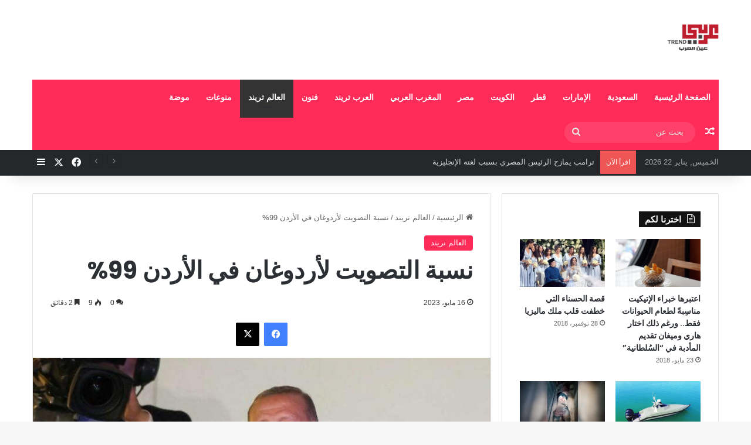

--- FILE ---
content_type: text/html; charset=UTF-8
request_url: https://arabitrend.com/2023/05/16/%D9%86%D8%B3%D8%A8%D8%A9-%D8%A7%D9%84%D8%AA%D8%B5%D9%88%D9%8A%D8%AA-%D9%84%D8%A3%D8%B1%D8%AF%D9%88%D8%BA%D8%A7%D9%86-%D9%81%D9%8A-%D8%A7%D9%84%D8%A3%D8%B1%D8%AF%D9%86-99/
body_size: 32140
content:
<!DOCTYPE html>
<html dir="rtl" lang="ar" class="" data-skin="light">
<head>
	<meta charset="UTF-8" />
	<link rel="profile" href="https://gmpg.org/xfn/11" />
	<meta name='robots' content='index, follow, max-image-preview:large, max-snippet:-1, max-video-preview:-1' />
	<style>img:is([sizes="auto" i], [sizes^="auto," i]) { contain-intrinsic-size: 3000px 1500px }</style>
	
	<!-- This site is optimized with the Yoast SEO plugin v26.8 - https://yoast.com/product/yoast-seo-wordpress/ -->
	<title>نسبة التصويت لأردوغان في الأردن 99% - عربي تريند</title>
	<link rel="canonical" href="https://arabitrend.com/2023/05/16/نسبة-التصويت-لأردوغان-في-الأردن-99/" />
	<meta property="og:locale" content="ar_AR" />
	<meta property="og:type" content="article" />
	<meta property="og:title" content="نسبة التصويت لأردوغان في الأردن 99% - عربي تريند" />
	<meta property="og:description" content="بلغت نسبة التصويت للرئيس التركي رجب طيب أردوغان، في مركز الاقتراع المخصص عبر السفارة التركية في عمّان، 99%. كانت تلك النسبة الرقمية لافتة جدا سياسيا لأنها شملت عمليا نحو 3 آلاف صوت انتخابي مسجل في سفارة تركيا بعمان لمواطنين أتراك وأردنيين يحملون الجنسية التركية استجابوا لإجراءات الاقتراع بين الجاليات التركية في الخارج. الرقم يصبح ملغزا &hellip;" />
	<meta property="og:url" content="https://arabitrend.com/2023/05/16/نسبة-التصويت-لأردوغان-في-الأردن-99/" />
	<meta property="og:site_name" content="عربي تريند" />
	<meta property="article:published_time" content="2023-05-16T18:58:19+00:00" />
	<meta property="article:modified_time" content="2023-05-16T18:58:25+00:00" />
	<meta property="og:image" content="https://arabitrend.com/wp-content/uploads/2023/05/20230515003548reup-2023-05-15t003357z_1701723617_rc2oy0a0ddth_rtrmadp_3_turkey-election.h-730x438-1.jpg" />
	<meta property="og:image:width" content="730" />
	<meta property="og:image:height" content="438" />
	<meta property="og:image:type" content="image/jpeg" />
	<meta name="author" content="admin2" />
	<meta name="twitter:card" content="summary_large_image" />
	<meta name="twitter:label1" content="كُتب بواسطة" />
	<meta name="twitter:data1" content="admin2" />
	<meta name="twitter:label2" content="وقت القراءة المُقدّر" />
	<meta name="twitter:data2" content="3 دقائق" />
	<script type="application/ld+json" class="yoast-schema-graph">{"@context":"https://schema.org","@graph":[{"@type":"Article","@id":"https://arabitrend.com/2023/05/16/%d9%86%d8%b3%d8%a8%d8%a9-%d8%a7%d9%84%d8%aa%d8%b5%d9%88%d9%8a%d8%aa-%d9%84%d8%a3%d8%b1%d8%af%d9%88%d8%ba%d8%a7%d9%86-%d9%81%d9%8a-%d8%a7%d9%84%d8%a3%d8%b1%d8%af%d9%86-99/#article","isPartOf":{"@id":"https://arabitrend.com/2023/05/16/%d9%86%d8%b3%d8%a8%d8%a9-%d8%a7%d9%84%d8%aa%d8%b5%d9%88%d9%8a%d8%aa-%d9%84%d8%a3%d8%b1%d8%af%d9%88%d8%ba%d8%a7%d9%86-%d9%81%d9%8a-%d8%a7%d9%84%d8%a3%d8%b1%d8%af%d9%86-99/"},"author":{"name":"admin2","@id":"https://arabitrend.com/#/schema/person/abae31ec07433c24f70f93bad8c5b904"},"headline":"نسبة التصويت لأردوغان في الأردن 99%","datePublished":"2023-05-16T18:58:19+00:00","dateModified":"2023-05-16T18:58:25+00:00","mainEntityOfPage":{"@id":"https://arabitrend.com/2023/05/16/%d9%86%d8%b3%d8%a8%d8%a9-%d8%a7%d9%84%d8%aa%d8%b5%d9%88%d9%8a%d8%aa-%d9%84%d8%a3%d8%b1%d8%af%d9%88%d8%ba%d8%a7%d9%86-%d9%81%d9%8a-%d8%a7%d9%84%d8%a3%d8%b1%d8%af%d9%86-99/"},"wordCount":1,"commentCount":0,"image":{"@id":"https://arabitrend.com/2023/05/16/%d9%86%d8%b3%d8%a8%d8%a9-%d8%a7%d9%84%d8%aa%d8%b5%d9%88%d9%8a%d8%aa-%d9%84%d8%a3%d8%b1%d8%af%d9%88%d8%ba%d8%a7%d9%86-%d9%81%d9%8a-%d8%a7%d9%84%d8%a3%d8%b1%d8%af%d9%86-99/#primaryimage"},"thumbnailUrl":"https://arabitrend.com/wp-content/uploads/2023/05/20230515003548reup-2023-05-15t003357z_1701723617_rc2oy0a0ddth_rtrmadp_3_turkey-election.h-730x438-1.jpg","keywords":["رئيسي"],"articleSection":["العالم تريند"],"inLanguage":"ar","potentialAction":[{"@type":"CommentAction","name":"Comment","target":["https://arabitrend.com/2023/05/16/%d9%86%d8%b3%d8%a8%d8%a9-%d8%a7%d9%84%d8%aa%d8%b5%d9%88%d9%8a%d8%aa-%d9%84%d8%a3%d8%b1%d8%af%d9%88%d8%ba%d8%a7%d9%86-%d9%81%d9%8a-%d8%a7%d9%84%d8%a3%d8%b1%d8%af%d9%86-99/#respond"]}]},{"@type":"WebPage","@id":"https://arabitrend.com/2023/05/16/%d9%86%d8%b3%d8%a8%d8%a9-%d8%a7%d9%84%d8%aa%d8%b5%d9%88%d9%8a%d8%aa-%d9%84%d8%a3%d8%b1%d8%af%d9%88%d8%ba%d8%a7%d9%86-%d9%81%d9%8a-%d8%a7%d9%84%d8%a3%d8%b1%d8%af%d9%86-99/","url":"https://arabitrend.com/2023/05/16/%d9%86%d8%b3%d8%a8%d8%a9-%d8%a7%d9%84%d8%aa%d8%b5%d9%88%d9%8a%d8%aa-%d9%84%d8%a3%d8%b1%d8%af%d9%88%d8%ba%d8%a7%d9%86-%d9%81%d9%8a-%d8%a7%d9%84%d8%a3%d8%b1%d8%af%d9%86-99/","name":"نسبة التصويت لأردوغان في الأردن 99% - عربي تريند","isPartOf":{"@id":"https://arabitrend.com/#website"},"primaryImageOfPage":{"@id":"https://arabitrend.com/2023/05/16/%d9%86%d8%b3%d8%a8%d8%a9-%d8%a7%d9%84%d8%aa%d8%b5%d9%88%d9%8a%d8%aa-%d9%84%d8%a3%d8%b1%d8%af%d9%88%d8%ba%d8%a7%d9%86-%d9%81%d9%8a-%d8%a7%d9%84%d8%a3%d8%b1%d8%af%d9%86-99/#primaryimage"},"image":{"@id":"https://arabitrend.com/2023/05/16/%d9%86%d8%b3%d8%a8%d8%a9-%d8%a7%d9%84%d8%aa%d8%b5%d9%88%d9%8a%d8%aa-%d9%84%d8%a3%d8%b1%d8%af%d9%88%d8%ba%d8%a7%d9%86-%d9%81%d9%8a-%d8%a7%d9%84%d8%a3%d8%b1%d8%af%d9%86-99/#primaryimage"},"thumbnailUrl":"https://arabitrend.com/wp-content/uploads/2023/05/20230515003548reup-2023-05-15t003357z_1701723617_rc2oy0a0ddth_rtrmadp_3_turkey-election.h-730x438-1.jpg","datePublished":"2023-05-16T18:58:19+00:00","dateModified":"2023-05-16T18:58:25+00:00","author":{"@id":"https://arabitrend.com/#/schema/person/abae31ec07433c24f70f93bad8c5b904"},"breadcrumb":{"@id":"https://arabitrend.com/2023/05/16/%d9%86%d8%b3%d8%a8%d8%a9-%d8%a7%d9%84%d8%aa%d8%b5%d9%88%d9%8a%d8%aa-%d9%84%d8%a3%d8%b1%d8%af%d9%88%d8%ba%d8%a7%d9%86-%d9%81%d9%8a-%d8%a7%d9%84%d8%a3%d8%b1%d8%af%d9%86-99/#breadcrumb"},"inLanguage":"ar","potentialAction":[{"@type":"ReadAction","target":["https://arabitrend.com/2023/05/16/%d9%86%d8%b3%d8%a8%d8%a9-%d8%a7%d9%84%d8%aa%d8%b5%d9%88%d9%8a%d8%aa-%d9%84%d8%a3%d8%b1%d8%af%d9%88%d8%ba%d8%a7%d9%86-%d9%81%d9%8a-%d8%a7%d9%84%d8%a3%d8%b1%d8%af%d9%86-99/"]}]},{"@type":"ImageObject","inLanguage":"ar","@id":"https://arabitrend.com/2023/05/16/%d9%86%d8%b3%d8%a8%d8%a9-%d8%a7%d9%84%d8%aa%d8%b5%d9%88%d9%8a%d8%aa-%d9%84%d8%a3%d8%b1%d8%af%d9%88%d8%ba%d8%a7%d9%86-%d9%81%d9%8a-%d8%a7%d9%84%d8%a3%d8%b1%d8%af%d9%86-99/#primaryimage","url":"https://arabitrend.com/wp-content/uploads/2023/05/20230515003548reup-2023-05-15t003357z_1701723617_rc2oy0a0ddth_rtrmadp_3_turkey-election.h-730x438-1.jpg","contentUrl":"https://arabitrend.com/wp-content/uploads/2023/05/20230515003548reup-2023-05-15t003357z_1701723617_rc2oy0a0ddth_rtrmadp_3_turkey-election.h-730x438-1.jpg","width":730,"height":438},{"@type":"BreadcrumbList","@id":"https://arabitrend.com/2023/05/16/%d9%86%d8%b3%d8%a8%d8%a9-%d8%a7%d9%84%d8%aa%d8%b5%d9%88%d9%8a%d8%aa-%d9%84%d8%a3%d8%b1%d8%af%d9%88%d8%ba%d8%a7%d9%86-%d9%81%d9%8a-%d8%a7%d9%84%d8%a3%d8%b1%d8%af%d9%86-99/#breadcrumb","itemListElement":[{"@type":"ListItem","position":1,"name":"Home","item":"https://arabitrend.com/"},{"@type":"ListItem","position":2,"name":"نسبة التصويت لأردوغان في الأردن 99%"}]},{"@type":"WebSite","@id":"https://arabitrend.com/#website","url":"https://arabitrend.com/","name":"عربي تريند","description":"موقع عربي اخبار شامل ومنوع","potentialAction":[{"@type":"SearchAction","target":{"@type":"EntryPoint","urlTemplate":"https://arabitrend.com/?s={search_term_string}"},"query-input":{"@type":"PropertyValueSpecification","valueRequired":true,"valueName":"search_term_string"}}],"inLanguage":"ar"},{"@type":"Person","@id":"https://arabitrend.com/#/schema/person/abae31ec07433c24f70f93bad8c5b904","name":"admin2","image":{"@type":"ImageObject","inLanguage":"ar","@id":"https://arabitrend.com/#/schema/person/image/","url":"https://secure.gravatar.com/avatar/d564cd2de6f4a3790cde050ff2ca2cce?s=96&d=mm&r=g","contentUrl":"https://secure.gravatar.com/avatar/d564cd2de6f4a3790cde050ff2ca2cce?s=96&d=mm&r=g","caption":"admin2"},"url":"https://arabitrend.com/author/admin2/"}]}</script>
	<!-- / Yoast SEO plugin. -->


<link rel='dns-prefetch' href='//stats.wp.com' />
<link rel='dns-prefetch' href='//v0.wordpress.com' />
<link rel='dns-prefetch' href='//widgets.wp.com' />
<link rel='dns-prefetch' href='//s0.wp.com' />
<link rel='dns-prefetch' href='//0.gravatar.com' />
<link rel='dns-prefetch' href='//1.gravatar.com' />
<link rel='dns-prefetch' href='//2.gravatar.com' />
<link rel='dns-prefetch' href='//jetpack.wordpress.com' />
<link rel='dns-prefetch' href='//public-api.wordpress.com' />
<link rel="alternate" type="application/rss+xml" title="عربي تريند &laquo; الخلاصة" href="https://arabitrend.com/feed/" />
<link rel="alternate" type="application/rss+xml" title="عربي تريند &laquo; خلاصة التعليقات" href="https://arabitrend.com/comments/feed/" />
<link rel="alternate" type="application/rss+xml" title="عربي تريند &laquo; نسبة التصويت لأردوغان في الأردن 99% خلاصة التعليقات" href="https://arabitrend.com/2023/05/16/%d9%86%d8%b3%d8%a8%d8%a9-%d8%a7%d9%84%d8%aa%d8%b5%d9%88%d9%8a%d8%aa-%d9%84%d8%a3%d8%b1%d8%af%d9%88%d8%ba%d8%a7%d9%86-%d9%81%d9%8a-%d8%a7%d9%84%d8%a3%d8%b1%d8%af%d9%86-99/feed/" />

		<style type="text/css">
			:root{				
			--tie-preset-gradient-1: linear-gradient(135deg, rgba(6, 147, 227, 1) 0%, rgb(155, 81, 224) 100%);
			--tie-preset-gradient-2: linear-gradient(135deg, rgb(122, 220, 180) 0%, rgb(0, 208, 130) 100%);
			--tie-preset-gradient-3: linear-gradient(135deg, rgba(252, 185, 0, 1) 0%, rgba(255, 105, 0, 1) 100%);
			--tie-preset-gradient-4: linear-gradient(135deg, rgba(255, 105, 0, 1) 0%, rgb(207, 46, 46) 100%);
			--tie-preset-gradient-5: linear-gradient(135deg, rgb(238, 238, 238) 0%, rgb(169, 184, 195) 100%);
			--tie-preset-gradient-6: linear-gradient(135deg, rgb(74, 234, 220) 0%, rgb(151, 120, 209) 20%, rgb(207, 42, 186) 40%, rgb(238, 44, 130) 60%, rgb(251, 105, 98) 80%, rgb(254, 248, 76) 100%);
			--tie-preset-gradient-7: linear-gradient(135deg, rgb(255, 206, 236) 0%, rgb(152, 150, 240) 100%);
			--tie-preset-gradient-8: linear-gradient(135deg, rgb(254, 205, 165) 0%, rgb(254, 45, 45) 50%, rgb(107, 0, 62) 100%);
			--tie-preset-gradient-9: linear-gradient(135deg, rgb(255, 203, 112) 0%, rgb(199, 81, 192) 50%, rgb(65, 88, 208) 100%);
			--tie-preset-gradient-10: linear-gradient(135deg, rgb(255, 245, 203) 0%, rgb(182, 227, 212) 50%, rgb(51, 167, 181) 100%);
			--tie-preset-gradient-11: linear-gradient(135deg, rgb(202, 248, 128) 0%, rgb(113, 206, 126) 100%);
			--tie-preset-gradient-12: linear-gradient(135deg, rgb(2, 3, 129) 0%, rgb(40, 116, 252) 100%);
			--tie-preset-gradient-13: linear-gradient(135deg, #4D34FA, #ad34fa);
			--tie-preset-gradient-14: linear-gradient(135deg, #0057FF, #31B5FF);
			--tie-preset-gradient-15: linear-gradient(135deg, #FF007A, #FF81BD);
			--tie-preset-gradient-16: linear-gradient(135deg, #14111E, #4B4462);
			--tie-preset-gradient-17: linear-gradient(135deg, #F32758, #FFC581);

			
					--main-nav-background: #1f2024;
					--main-nav-secondry-background: rgba(0,0,0,0.2);
					--main-nav-primary-color: #0088ff;
					--main-nav-contrast-primary-color: #FFFFFF;
					--main-nav-text-color: #FFFFFF;
					--main-nav-secondry-text-color: rgba(225,255,255,0.5);
					--main-nav-main-border-color: rgba(255,255,255,0.07);
					--main-nav-secondry-border-color: rgba(255,255,255,0.04);
				
			}
		</style>
	<meta name="viewport" content="width=device-width, initial-scale=1.0" /><script type="text/javascript">
/* <![CDATA[ */
window._wpemojiSettings = {"baseUrl":"https:\/\/s.w.org\/images\/core\/emoji\/15.0.3\/72x72\/","ext":".png","svgUrl":"https:\/\/s.w.org\/images\/core\/emoji\/15.0.3\/svg\/","svgExt":".svg","source":{"concatemoji":"https:\/\/arabitrend.com\/wp-includes\/js\/wp-emoji-release.min.js?ver=6.7.4"}};
/*! This file is auto-generated */
!function(i,n){var o,s,e;function c(e){try{var t={supportTests:e,timestamp:(new Date).valueOf()};sessionStorage.setItem(o,JSON.stringify(t))}catch(e){}}function p(e,t,n){e.clearRect(0,0,e.canvas.width,e.canvas.height),e.fillText(t,0,0);var t=new Uint32Array(e.getImageData(0,0,e.canvas.width,e.canvas.height).data),r=(e.clearRect(0,0,e.canvas.width,e.canvas.height),e.fillText(n,0,0),new Uint32Array(e.getImageData(0,0,e.canvas.width,e.canvas.height).data));return t.every(function(e,t){return e===r[t]})}function u(e,t,n){switch(t){case"flag":return n(e,"\ud83c\udff3\ufe0f\u200d\u26a7\ufe0f","\ud83c\udff3\ufe0f\u200b\u26a7\ufe0f")?!1:!n(e,"\ud83c\uddfa\ud83c\uddf3","\ud83c\uddfa\u200b\ud83c\uddf3")&&!n(e,"\ud83c\udff4\udb40\udc67\udb40\udc62\udb40\udc65\udb40\udc6e\udb40\udc67\udb40\udc7f","\ud83c\udff4\u200b\udb40\udc67\u200b\udb40\udc62\u200b\udb40\udc65\u200b\udb40\udc6e\u200b\udb40\udc67\u200b\udb40\udc7f");case"emoji":return!n(e,"\ud83d\udc26\u200d\u2b1b","\ud83d\udc26\u200b\u2b1b")}return!1}function f(e,t,n){var r="undefined"!=typeof WorkerGlobalScope&&self instanceof WorkerGlobalScope?new OffscreenCanvas(300,150):i.createElement("canvas"),a=r.getContext("2d",{willReadFrequently:!0}),o=(a.textBaseline="top",a.font="600 32px Arial",{});return e.forEach(function(e){o[e]=t(a,e,n)}),o}function t(e){var t=i.createElement("script");t.src=e,t.defer=!0,i.head.appendChild(t)}"undefined"!=typeof Promise&&(o="wpEmojiSettingsSupports",s=["flag","emoji"],n.supports={everything:!0,everythingExceptFlag:!0},e=new Promise(function(e){i.addEventListener("DOMContentLoaded",e,{once:!0})}),new Promise(function(t){var n=function(){try{var e=JSON.parse(sessionStorage.getItem(o));if("object"==typeof e&&"number"==typeof e.timestamp&&(new Date).valueOf()<e.timestamp+604800&&"object"==typeof e.supportTests)return e.supportTests}catch(e){}return null}();if(!n){if("undefined"!=typeof Worker&&"undefined"!=typeof OffscreenCanvas&&"undefined"!=typeof URL&&URL.createObjectURL&&"undefined"!=typeof Blob)try{var e="postMessage("+f.toString()+"("+[JSON.stringify(s),u.toString(),p.toString()].join(",")+"));",r=new Blob([e],{type:"text/javascript"}),a=new Worker(URL.createObjectURL(r),{name:"wpTestEmojiSupports"});return void(a.onmessage=function(e){c(n=e.data),a.terminate(),t(n)})}catch(e){}c(n=f(s,u,p))}t(n)}).then(function(e){for(var t in e)n.supports[t]=e[t],n.supports.everything=n.supports.everything&&n.supports[t],"flag"!==t&&(n.supports.everythingExceptFlag=n.supports.everythingExceptFlag&&n.supports[t]);n.supports.everythingExceptFlag=n.supports.everythingExceptFlag&&!n.supports.flag,n.DOMReady=!1,n.readyCallback=function(){n.DOMReady=!0}}).then(function(){return e}).then(function(){var e;n.supports.everything||(n.readyCallback(),(e=n.source||{}).concatemoji?t(e.concatemoji):e.wpemoji&&e.twemoji&&(t(e.twemoji),t(e.wpemoji)))}))}((window,document),window._wpemojiSettings);
/* ]]> */
</script>
<link rel='stylesheet' id='jetpack_related-posts-rtl-css' href='https://arabitrend.com/wp-content/plugins/jetpack/modules/related-posts/related-posts-rtl.css?ver=20240116' type='text/css' media='all' />
<style id='wp-emoji-styles-inline-css' type='text/css'>

	img.wp-smiley, img.emoji {
		display: inline !important;
		border: none !important;
		box-shadow: none !important;
		height: 1em !important;
		width: 1em !important;
		margin: 0 0.07em !important;
		vertical-align: -0.1em !important;
		background: none !important;
		padding: 0 !important;
	}
</style>
<link rel='stylesheet' id='wp-block-library-rtl-css' href='https://arabitrend.com/wp-includes/css/dist/block-library/style-rtl.min.css?ver=6.7.4' type='text/css' media='all' />
<style id='wp-block-library-theme-inline-css' type='text/css'>
.wp-block-audio :where(figcaption){color:#555;font-size:13px;text-align:center}.is-dark-theme .wp-block-audio :where(figcaption){color:#ffffffa6}.wp-block-audio{margin:0 0 1em}.wp-block-code{border:1px solid #ccc;border-radius:4px;font-family:Menlo,Consolas,monaco,monospace;padding:.8em 1em}.wp-block-embed :where(figcaption){color:#555;font-size:13px;text-align:center}.is-dark-theme .wp-block-embed :where(figcaption){color:#ffffffa6}.wp-block-embed{margin:0 0 1em}.blocks-gallery-caption{color:#555;font-size:13px;text-align:center}.is-dark-theme .blocks-gallery-caption{color:#ffffffa6}:root :where(.wp-block-image figcaption){color:#555;font-size:13px;text-align:center}.is-dark-theme :root :where(.wp-block-image figcaption){color:#ffffffa6}.wp-block-image{margin:0 0 1em}.wp-block-pullquote{border-bottom:4px solid;border-top:4px solid;color:currentColor;margin-bottom:1.75em}.wp-block-pullquote cite,.wp-block-pullquote footer,.wp-block-pullquote__citation{color:currentColor;font-size:.8125em;font-style:normal;text-transform:uppercase}.wp-block-quote{border-left:.25em solid;margin:0 0 1.75em;padding-left:1em}.wp-block-quote cite,.wp-block-quote footer{color:currentColor;font-size:.8125em;font-style:normal;position:relative}.wp-block-quote:where(.has-text-align-right){border-left:none;border-right:.25em solid;padding-left:0;padding-right:1em}.wp-block-quote:where(.has-text-align-center){border:none;padding-left:0}.wp-block-quote.is-large,.wp-block-quote.is-style-large,.wp-block-quote:where(.is-style-plain){border:none}.wp-block-search .wp-block-search__label{font-weight:700}.wp-block-search__button{border:1px solid #ccc;padding:.375em .625em}:where(.wp-block-group.has-background){padding:1.25em 2.375em}.wp-block-separator.has-css-opacity{opacity:.4}.wp-block-separator{border:none;border-bottom:2px solid;margin-left:auto;margin-right:auto}.wp-block-separator.has-alpha-channel-opacity{opacity:1}.wp-block-separator:not(.is-style-wide):not(.is-style-dots){width:100px}.wp-block-separator.has-background:not(.is-style-dots){border-bottom:none;height:1px}.wp-block-separator.has-background:not(.is-style-wide):not(.is-style-dots){height:2px}.wp-block-table{margin:0 0 1em}.wp-block-table td,.wp-block-table th{word-break:normal}.wp-block-table :where(figcaption){color:#555;font-size:13px;text-align:center}.is-dark-theme .wp-block-table :where(figcaption){color:#ffffffa6}.wp-block-video :where(figcaption){color:#555;font-size:13px;text-align:center}.is-dark-theme .wp-block-video :where(figcaption){color:#ffffffa6}.wp-block-video{margin:0 0 1em}:root :where(.wp-block-template-part.has-background){margin-bottom:0;margin-top:0;padding:1.25em 2.375em}
</style>
<link rel='stylesheet' id='mediaelement-css' href='https://arabitrend.com/wp-includes/js/mediaelement/mediaelementplayer-legacy.min.css?ver=4.2.17' type='text/css' media='all' />
<link rel='stylesheet' id='wp-mediaelement-css' href='https://arabitrend.com/wp-includes/js/mediaelement/wp-mediaelement.min.css?ver=6.7.4' type='text/css' media='all' />
<style id='jetpack-sharing-buttons-style-inline-css' type='text/css'>
.jetpack-sharing-buttons__services-list{display:flex;flex-direction:row;flex-wrap:wrap;gap:0;list-style-type:none;margin:5px;padding:0}.jetpack-sharing-buttons__services-list.has-small-icon-size{font-size:12px}.jetpack-sharing-buttons__services-list.has-normal-icon-size{font-size:16px}.jetpack-sharing-buttons__services-list.has-large-icon-size{font-size:24px}.jetpack-sharing-buttons__services-list.has-huge-icon-size{font-size:36px}@media print{.jetpack-sharing-buttons__services-list{display:none!important}}.editor-styles-wrapper .wp-block-jetpack-sharing-buttons{gap:0;padding-inline-start:0}ul.jetpack-sharing-buttons__services-list.has-background{padding:1.25em 2.375em}
</style>
<style id='classic-theme-styles-inline-css' type='text/css'>
/*! This file is auto-generated */
.wp-block-button__link{color:#fff;background-color:#32373c;border-radius:9999px;box-shadow:none;text-decoration:none;padding:calc(.667em + 2px) calc(1.333em + 2px);font-size:1.125em}.wp-block-file__button{background:#32373c;color:#fff;text-decoration:none}
</style>
<style id='global-styles-inline-css' type='text/css'>
:root{--wp--preset--aspect-ratio--square: 1;--wp--preset--aspect-ratio--4-3: 4/3;--wp--preset--aspect-ratio--3-4: 3/4;--wp--preset--aspect-ratio--3-2: 3/2;--wp--preset--aspect-ratio--2-3: 2/3;--wp--preset--aspect-ratio--16-9: 16/9;--wp--preset--aspect-ratio--9-16: 9/16;--wp--preset--color--black: #000000;--wp--preset--color--cyan-bluish-gray: #abb8c3;--wp--preset--color--white: #ffffff;--wp--preset--color--pale-pink: #f78da7;--wp--preset--color--vivid-red: #cf2e2e;--wp--preset--color--luminous-vivid-orange: #ff6900;--wp--preset--color--luminous-vivid-amber: #fcb900;--wp--preset--color--light-green-cyan: #7bdcb5;--wp--preset--color--vivid-green-cyan: #00d084;--wp--preset--color--pale-cyan-blue: #8ed1fc;--wp--preset--color--vivid-cyan-blue: #0693e3;--wp--preset--color--vivid-purple: #9b51e0;--wp--preset--color--global-color: #ff2b58;--wp--preset--gradient--vivid-cyan-blue-to-vivid-purple: linear-gradient(135deg,rgba(6,147,227,1) 0%,rgb(155,81,224) 100%);--wp--preset--gradient--light-green-cyan-to-vivid-green-cyan: linear-gradient(135deg,rgb(122,220,180) 0%,rgb(0,208,130) 100%);--wp--preset--gradient--luminous-vivid-amber-to-luminous-vivid-orange: linear-gradient(135deg,rgba(252,185,0,1) 0%,rgba(255,105,0,1) 100%);--wp--preset--gradient--luminous-vivid-orange-to-vivid-red: linear-gradient(135deg,rgba(255,105,0,1) 0%,rgb(207,46,46) 100%);--wp--preset--gradient--very-light-gray-to-cyan-bluish-gray: linear-gradient(135deg,rgb(238,238,238) 0%,rgb(169,184,195) 100%);--wp--preset--gradient--cool-to-warm-spectrum: linear-gradient(135deg,rgb(74,234,220) 0%,rgb(151,120,209) 20%,rgb(207,42,186) 40%,rgb(238,44,130) 60%,rgb(251,105,98) 80%,rgb(254,248,76) 100%);--wp--preset--gradient--blush-light-purple: linear-gradient(135deg,rgb(255,206,236) 0%,rgb(152,150,240) 100%);--wp--preset--gradient--blush-bordeaux: linear-gradient(135deg,rgb(254,205,165) 0%,rgb(254,45,45) 50%,rgb(107,0,62) 100%);--wp--preset--gradient--luminous-dusk: linear-gradient(135deg,rgb(255,203,112) 0%,rgb(199,81,192) 50%,rgb(65,88,208) 100%);--wp--preset--gradient--pale-ocean: linear-gradient(135deg,rgb(255,245,203) 0%,rgb(182,227,212) 50%,rgb(51,167,181) 100%);--wp--preset--gradient--electric-grass: linear-gradient(135deg,rgb(202,248,128) 0%,rgb(113,206,126) 100%);--wp--preset--gradient--midnight: linear-gradient(135deg,rgb(2,3,129) 0%,rgb(40,116,252) 100%);--wp--preset--font-size--small: 13px;--wp--preset--font-size--medium: 20px;--wp--preset--font-size--large: 36px;--wp--preset--font-size--x-large: 42px;--wp--preset--spacing--20: 0.44rem;--wp--preset--spacing--30: 0.67rem;--wp--preset--spacing--40: 1rem;--wp--preset--spacing--50: 1.5rem;--wp--preset--spacing--60: 2.25rem;--wp--preset--spacing--70: 3.38rem;--wp--preset--spacing--80: 5.06rem;--wp--preset--shadow--natural: 6px 6px 9px rgba(0, 0, 0, 0.2);--wp--preset--shadow--deep: 12px 12px 50px rgba(0, 0, 0, 0.4);--wp--preset--shadow--sharp: 6px 6px 0px rgba(0, 0, 0, 0.2);--wp--preset--shadow--outlined: 6px 6px 0px -3px rgba(255, 255, 255, 1), 6px 6px rgba(0, 0, 0, 1);--wp--preset--shadow--crisp: 6px 6px 0px rgba(0, 0, 0, 1);}:where(.is-layout-flex){gap: 0.5em;}:where(.is-layout-grid){gap: 0.5em;}body .is-layout-flex{display: flex;}.is-layout-flex{flex-wrap: wrap;align-items: center;}.is-layout-flex > :is(*, div){margin: 0;}body .is-layout-grid{display: grid;}.is-layout-grid > :is(*, div){margin: 0;}:where(.wp-block-columns.is-layout-flex){gap: 2em;}:where(.wp-block-columns.is-layout-grid){gap: 2em;}:where(.wp-block-post-template.is-layout-flex){gap: 1.25em;}:where(.wp-block-post-template.is-layout-grid){gap: 1.25em;}.has-black-color{color: var(--wp--preset--color--black) !important;}.has-cyan-bluish-gray-color{color: var(--wp--preset--color--cyan-bluish-gray) !important;}.has-white-color{color: var(--wp--preset--color--white) !important;}.has-pale-pink-color{color: var(--wp--preset--color--pale-pink) !important;}.has-vivid-red-color{color: var(--wp--preset--color--vivid-red) !important;}.has-luminous-vivid-orange-color{color: var(--wp--preset--color--luminous-vivid-orange) !important;}.has-luminous-vivid-amber-color{color: var(--wp--preset--color--luminous-vivid-amber) !important;}.has-light-green-cyan-color{color: var(--wp--preset--color--light-green-cyan) !important;}.has-vivid-green-cyan-color{color: var(--wp--preset--color--vivid-green-cyan) !important;}.has-pale-cyan-blue-color{color: var(--wp--preset--color--pale-cyan-blue) !important;}.has-vivid-cyan-blue-color{color: var(--wp--preset--color--vivid-cyan-blue) !important;}.has-vivid-purple-color{color: var(--wp--preset--color--vivid-purple) !important;}.has-black-background-color{background-color: var(--wp--preset--color--black) !important;}.has-cyan-bluish-gray-background-color{background-color: var(--wp--preset--color--cyan-bluish-gray) !important;}.has-white-background-color{background-color: var(--wp--preset--color--white) !important;}.has-pale-pink-background-color{background-color: var(--wp--preset--color--pale-pink) !important;}.has-vivid-red-background-color{background-color: var(--wp--preset--color--vivid-red) !important;}.has-luminous-vivid-orange-background-color{background-color: var(--wp--preset--color--luminous-vivid-orange) !important;}.has-luminous-vivid-amber-background-color{background-color: var(--wp--preset--color--luminous-vivid-amber) !important;}.has-light-green-cyan-background-color{background-color: var(--wp--preset--color--light-green-cyan) !important;}.has-vivid-green-cyan-background-color{background-color: var(--wp--preset--color--vivid-green-cyan) !important;}.has-pale-cyan-blue-background-color{background-color: var(--wp--preset--color--pale-cyan-blue) !important;}.has-vivid-cyan-blue-background-color{background-color: var(--wp--preset--color--vivid-cyan-blue) !important;}.has-vivid-purple-background-color{background-color: var(--wp--preset--color--vivid-purple) !important;}.has-black-border-color{border-color: var(--wp--preset--color--black) !important;}.has-cyan-bluish-gray-border-color{border-color: var(--wp--preset--color--cyan-bluish-gray) !important;}.has-white-border-color{border-color: var(--wp--preset--color--white) !important;}.has-pale-pink-border-color{border-color: var(--wp--preset--color--pale-pink) !important;}.has-vivid-red-border-color{border-color: var(--wp--preset--color--vivid-red) !important;}.has-luminous-vivid-orange-border-color{border-color: var(--wp--preset--color--luminous-vivid-orange) !important;}.has-luminous-vivid-amber-border-color{border-color: var(--wp--preset--color--luminous-vivid-amber) !important;}.has-light-green-cyan-border-color{border-color: var(--wp--preset--color--light-green-cyan) !important;}.has-vivid-green-cyan-border-color{border-color: var(--wp--preset--color--vivid-green-cyan) !important;}.has-pale-cyan-blue-border-color{border-color: var(--wp--preset--color--pale-cyan-blue) !important;}.has-vivid-cyan-blue-border-color{border-color: var(--wp--preset--color--vivid-cyan-blue) !important;}.has-vivid-purple-border-color{border-color: var(--wp--preset--color--vivid-purple) !important;}.has-vivid-cyan-blue-to-vivid-purple-gradient-background{background: var(--wp--preset--gradient--vivid-cyan-blue-to-vivid-purple) !important;}.has-light-green-cyan-to-vivid-green-cyan-gradient-background{background: var(--wp--preset--gradient--light-green-cyan-to-vivid-green-cyan) !important;}.has-luminous-vivid-amber-to-luminous-vivid-orange-gradient-background{background: var(--wp--preset--gradient--luminous-vivid-amber-to-luminous-vivid-orange) !important;}.has-luminous-vivid-orange-to-vivid-red-gradient-background{background: var(--wp--preset--gradient--luminous-vivid-orange-to-vivid-red) !important;}.has-very-light-gray-to-cyan-bluish-gray-gradient-background{background: var(--wp--preset--gradient--very-light-gray-to-cyan-bluish-gray) !important;}.has-cool-to-warm-spectrum-gradient-background{background: var(--wp--preset--gradient--cool-to-warm-spectrum) !important;}.has-blush-light-purple-gradient-background{background: var(--wp--preset--gradient--blush-light-purple) !important;}.has-blush-bordeaux-gradient-background{background: var(--wp--preset--gradient--blush-bordeaux) !important;}.has-luminous-dusk-gradient-background{background: var(--wp--preset--gradient--luminous-dusk) !important;}.has-pale-ocean-gradient-background{background: var(--wp--preset--gradient--pale-ocean) !important;}.has-electric-grass-gradient-background{background: var(--wp--preset--gradient--electric-grass) !important;}.has-midnight-gradient-background{background: var(--wp--preset--gradient--midnight) !important;}.has-small-font-size{font-size: var(--wp--preset--font-size--small) !important;}.has-medium-font-size{font-size: var(--wp--preset--font-size--medium) !important;}.has-large-font-size{font-size: var(--wp--preset--font-size--large) !important;}.has-x-large-font-size{font-size: var(--wp--preset--font-size--x-large) !important;}
:where(.wp-block-post-template.is-layout-flex){gap: 1.25em;}:where(.wp-block-post-template.is-layout-grid){gap: 1.25em;}
:where(.wp-block-columns.is-layout-flex){gap: 2em;}:where(.wp-block-columns.is-layout-grid){gap: 2em;}
:root :where(.wp-block-pullquote){font-size: 1.5em;line-height: 1.6;}
</style>
<link rel='stylesheet' id='contact-form-7-css' href='https://arabitrend.com/wp-content/plugins/contact-form-7/includes/css/styles.css?ver=6.1.4' type='text/css' media='all' />
<link rel='stylesheet' id='contact-form-7-rtl-css' href='https://arabitrend.com/wp-content/plugins/contact-form-7/includes/css/styles-rtl.css?ver=6.1.4' type='text/css' media='all' />
<link rel='stylesheet' id='jetpack_likes-css' href='https://arabitrend.com/wp-content/plugins/jetpack/modules/likes/style.css?ver=15.4' type='text/css' media='all' />
<link rel='stylesheet' id='tie-css-base-css' href='https://arabitrend.com/wp-content/themes/jannah/assets/css/base.min.css?ver=7.3.9' type='text/css' media='all' />
<link rel='stylesheet' id='tie-css-styles-css' href='https://arabitrend.com/wp-content/themes/jannah/assets/css/style.min.css?ver=7.3.9' type='text/css' media='all' />
<link rel='stylesheet' id='tie-css-widgets-css' href='https://arabitrend.com/wp-content/themes/jannah/assets/css/widgets.min.css?ver=7.3.9' type='text/css' media='all' />
<link rel='stylesheet' id='tie-css-helpers-css' href='https://arabitrend.com/wp-content/themes/jannah/assets/css/helpers.min.css?ver=7.3.9' type='text/css' media='all' />
<link rel='stylesheet' id='tie-fontawesome5-css' href='https://arabitrend.com/wp-content/themes/jannah/assets/css/fontawesome.css?ver=7.3.9' type='text/css' media='all' />
<link rel='stylesheet' id='tie-css-ilightbox-css' href='https://arabitrend.com/wp-content/themes/jannah/assets/ilightbox/dark-skin/skin.css?ver=7.3.9' type='text/css' media='all' />
<link rel='stylesheet' id='tie-css-single-css' href='https://arabitrend.com/wp-content/themes/jannah/assets/css/single.min.css?ver=7.3.9' type='text/css' media='all' />
<link rel='stylesheet' id='tie-css-print-css' href='https://arabitrend.com/wp-content/themes/jannah/assets/css/print.css?ver=7.3.9' type='text/css' media='print' />
<style id='tie-css-print-inline-css' type='text/css'>
.wf-active .logo-text,.wf-active h1,.wf-active h2,.wf-active h3,.wf-active h4,.wf-active h5,.wf-active h6,.wf-active .the-subtitle{font-family: 'Poppins';}#main-nav .main-menu > ul > li > a{text-transform: uppercase;}:root:root{--brand-color: #ff2b58;--dark-brand-color: #cd0026;--bright-color: #FFFFFF;--base-color: #2c2f34;}#reading-position-indicator{box-shadow: 0 0 10px rgba( 255,43,88,0.7);}:root:root{--brand-color: #ff2b58;--dark-brand-color: #cd0026;--bright-color: #FFFFFF;--base-color: #2c2f34;}#reading-position-indicator{box-shadow: 0 0 10px rgba( 255,43,88,0.7);}#header-notification-bar{background: var( --tie-preset-gradient-13 );}#header-notification-bar{--tie-buttons-color: #FFFFFF;--tie-buttons-border-color: #FFFFFF;--tie-buttons-hover-color: #e1e1e1;--tie-buttons-hover-text: #000000;}#header-notification-bar{--tie-buttons-text: #000000;}#top-nav,#top-nav .sub-menu,#top-nav .comp-sub-menu,#top-nav .ticker-content,#top-nav .ticker-swipe,.top-nav-boxed #top-nav .topbar-wrapper,.top-nav-dark .top-menu ul,#autocomplete-suggestions.search-in-top-nav{background-color : #25282b;}#top-nav *,#autocomplete-suggestions.search-in-top-nav{border-color: rgba( #FFFFFF,0.08);}#top-nav .icon-basecloud-bg:after{color: #25282b;}#top-nav a:not(:hover),#top-nav input,#top-nav #search-submit,#top-nav .fa-spinner,#top-nav .dropdown-social-icons li a span,#top-nav .components > li .social-link:not(:hover) span,#autocomplete-suggestions.search-in-top-nav a{color: #ffffff;}#top-nav input::-moz-placeholder{color: #ffffff;}#top-nav input:-moz-placeholder{color: #ffffff;}#top-nav input:-ms-input-placeholder{color: #ffffff;}#top-nav input::-webkit-input-placeholder{color: #ffffff;}#top-nav,.search-in-top-nav{--tie-buttons-color: #ff2b58;--tie-buttons-border-color: #ff2b58;--tie-buttons-text: #FFFFFF;--tie-buttons-hover-color: #e10d3a;}#top-nav a:hover,#top-nav .menu li:hover > a,#top-nav .menu > .tie-current-menu > a,#top-nav .components > li:hover > a,#top-nav .components #search-submit:hover,#autocomplete-suggestions.search-in-top-nav .post-title a:hover{color: #ff2b58;}#top-nav,#top-nav .comp-sub-menu,#top-nav .tie-weather-widget{color: #aaaaaa;}#autocomplete-suggestions.search-in-top-nav .post-meta,#autocomplete-suggestions.search-in-top-nav .post-meta a:not(:hover){color: rgba( 170,170,170,0.7 );}#top-nav .weather-icon .icon-cloud,#top-nav .weather-icon .icon-basecloud-bg,#top-nav .weather-icon .icon-cloud-behind{color: #aaaaaa !important;}#main-nav .main-menu-wrapper,#main-nav .menu-sub-content,#main-nav .comp-sub-menu,#main-nav ul.cats-vertical li a.is-active,#main-nav ul.cats-vertical li a:hover,#autocomplete-suggestions.search-in-main-nav{background-color: #ff2b58;}#main-nav{border-width: 0;}#theme-header #main-nav:not(.fixed-nav){bottom: 0;}#main-nav .icon-basecloud-bg:after{color: #ff2b58;}#autocomplete-suggestions.search-in-main-nav{border-color: rgba(255,255,255,0.07);}.main-nav-boxed #main-nav .main-menu-wrapper{border-width: 0;}#main-nav a:not(:hover),#main-nav a.social-link:not(:hover) span,#main-nav .dropdown-social-icons li a span,#autocomplete-suggestions.search-in-main-nav a{color: #ffffff;}.main-nav,.search-in-main-nav{--main-nav-primary-color: #333333;--tie-buttons-color: #333333;--tie-buttons-border-color: #333333;--tie-buttons-text: #FFFFFF;--tie-buttons-hover-color: #151515;}#main-nav .mega-links-head:after,#main-nav .cats-horizontal a.is-active,#main-nav .cats-horizontal a:hover,#main-nav .spinner > div{background-color: #333333;}#main-nav .menu ul li:hover > a,#main-nav .menu ul li.current-menu-item:not(.mega-link-column) > a,#main-nav .components a:hover,#main-nav .components > li:hover > a,#main-nav #search-submit:hover,#main-nav .cats-vertical a.is-active,#main-nav .cats-vertical a:hover,#main-nav .mega-menu .post-meta a:hover,#main-nav .mega-menu .post-box-title a:hover,#autocomplete-suggestions.search-in-main-nav a:hover,#main-nav .spinner-circle:after{color: #333333;}#main-nav .menu > li.tie-current-menu > a,#main-nav .menu > li:hover > a,.theme-header #main-nav .mega-menu .cats-horizontal a.is-active,.theme-header #main-nav .mega-menu .cats-horizontal a:hover{color: #FFFFFF;}#main-nav .menu > li.tie-current-menu > a:before,#main-nav .menu > li:hover > a:before{border-top-color: #FFFFFF;}#main-nav,#main-nav input,#main-nav #search-submit,#main-nav .fa-spinner,#main-nav .comp-sub-menu,#main-nav .tie-weather-widget{color: #e8e8e8;}#main-nav input::-moz-placeholder{color: #e8e8e8;}#main-nav input:-moz-placeholder{color: #e8e8e8;}#main-nav input:-ms-input-placeholder{color: #e8e8e8;}#main-nav input::-webkit-input-placeholder{color: #e8e8e8;}#main-nav .mega-menu .post-meta,#main-nav .mega-menu .post-meta a,#autocomplete-suggestions.search-in-main-nav .post-meta{color: rgba(232,232,232,0.6);}#main-nav .weather-icon .icon-cloud,#main-nav .weather-icon .icon-basecloud-bg,#main-nav .weather-icon .icon-cloud-behind{color: #e8e8e8 !important;}.tie-cat-10329,.tie-cat-item-10329 > span{background-color:#e67e22 !important;color:#FFFFFF !important;}.tie-cat-10329:after{border-top-color:#e67e22 !important;}.tie-cat-10329:hover{background-color:#c86004 !important;}.tie-cat-10329:hover:after{border-top-color:#c86004 !important;}.tie-cat-10337,.tie-cat-item-10337 > span{background-color:#2ecc71 !important;color:#FFFFFF !important;}.tie-cat-10337:after{border-top-color:#2ecc71 !important;}.tie-cat-10337:hover{background-color:#10ae53 !important;}.tie-cat-10337:hover:after{border-top-color:#10ae53 !important;}.tie-cat-10341,.tie-cat-item-10341 > span{background-color:#9b59b6 !important;color:#FFFFFF !important;}.tie-cat-10341:after{border-top-color:#9b59b6 !important;}.tie-cat-10341:hover{background-color:#7d3b98 !important;}.tie-cat-10341:hover:after{border-top-color:#7d3b98 !important;}.tie-cat-10342,.tie-cat-item-10342 > span{background-color:#34495e !important;color:#FFFFFF !important;}.tie-cat-10342:after{border-top-color:#34495e !important;}.tie-cat-10342:hover{background-color:#162b40 !important;}.tie-cat-10342:hover:after{border-top-color:#162b40 !important;}.tie-cat-10343,.tie-cat-item-10343 > span{background-color:#795548 !important;color:#FFFFFF !important;}.tie-cat-10343:after{border-top-color:#795548 !important;}.tie-cat-10343:hover{background-color:#5b372a !important;}.tie-cat-10343:hover:after{border-top-color:#5b372a !important;}.tie-cat-10345,.tie-cat-item-10345 > span{background-color:#4CAF50 !important;color:#FFFFFF !important;}.tie-cat-10345:after{border-top-color:#4CAF50 !important;}.tie-cat-10345:hover{background-color:#2e9132 !important;}.tie-cat-10345:hover:after{border-top-color:#2e9132 !important;}#logo a img{max-height: 78px !important; width: auto; }
</style>
<script type="text/javascript" id="jetpack_related-posts-js-extra">
/* <![CDATA[ */
var related_posts_js_options = {"post_heading":"h4"};
/* ]]> */
</script>
<script type="text/javascript" src="https://arabitrend.com/wp-content/plugins/jetpack/_inc/build/related-posts/related-posts.min.js?ver=20240116" id="jetpack_related-posts-js"></script>
<script type="text/javascript" src="https://arabitrend.com/wp-includes/js/jquery/jquery.min.js?ver=3.7.1" id="jquery-core-js"></script>
<script type="text/javascript" src="https://arabitrend.com/wp-includes/js/jquery/jquery-migrate.min.js?ver=3.4.1" id="jquery-migrate-js"></script>
<link rel="https://api.w.org/" href="https://arabitrend.com/wp-json/" /><link rel="alternate" title="JSON" type="application/json" href="https://arabitrend.com/wp-json/wp/v2/posts/150843" /><link rel="EditURI" type="application/rsd+xml" title="RSD" href="https://arabitrend.com/xmlrpc.php?rsd" />
<link rel="stylesheet" href="https://arabitrend.com/wp-content/themes/jannah/rtl.css" type="text/css" media="screen" /><meta name="generator" content="WordPress 6.7.4" />
<link rel='shortlink' href='https://wp.me/p8PYZM-DeX' />
<link rel="alternate" title="oEmbed (JSON)" type="application/json+oembed" href="https://arabitrend.com/wp-json/oembed/1.0/embed?url=https%3A%2F%2Farabitrend.com%2F2023%2F05%2F16%2F%25d9%2586%25d8%25b3%25d8%25a8%25d8%25a9-%25d8%25a7%25d9%2584%25d8%25aa%25d8%25b5%25d9%2588%25d9%258a%25d8%25aa-%25d9%2584%25d8%25a3%25d8%25b1%25d8%25af%25d9%2588%25d8%25ba%25d8%25a7%25d9%2586-%25d9%2581%25d9%258a-%25d8%25a7%25d9%2584%25d8%25a3%25d8%25b1%25d8%25af%25d9%2586-99%2F" />
<link rel="alternate" title="oEmbed (XML)" type="text/xml+oembed" href="https://arabitrend.com/wp-json/oembed/1.0/embed?url=https%3A%2F%2Farabitrend.com%2F2023%2F05%2F16%2F%25d9%2586%25d8%25b3%25d8%25a8%25d8%25a9-%25d8%25a7%25d9%2584%25d8%25aa%25d8%25b5%25d9%2588%25d9%258a%25d8%25aa-%25d9%2584%25d8%25a3%25d8%25b1%25d8%25af%25d9%2588%25d8%25ba%25d8%25a7%25d9%2586-%25d9%2581%25d9%258a-%25d8%25a7%25d9%2584%25d8%25a3%25d8%25b1%25d8%25af%25d9%2586-99%2F&#038;format=xml" />
	<style>img#wpstats{display:none}</style>
		<meta http-equiv="X-UA-Compatible" content="IE=edge"><!-- Global site tag (gtag.js) - Google Analytics -->
<script async src="https://www.googletagmanager.com/gtag/js?id=UA-115396161-1"></script>
<script>
  window.dataLayer = window.dataLayer || [];
  function gtag(){dataLayer.push(arguments);}
  gtag('js', new Date());

  gtag('config', 'UA-115396161-1');
</script>

<script async src="//pagead2.googlesyndication.com/pagead/js/adsbygoogle.js"></script>
<script>
     (adsbygoogle = window.adsbygoogle || []).push({
          google_ad_client: "ca-pub-2720352345620668",
          enable_page_level_ads: true
     });
</script>
</head>

<body id="tie-body" class="rtl post-template-default single single-post postid-150843 single-format-standard wrapper-has-shadow block-head-4 magazine1 is-thumb-overlay-disabled is-desktop is-header-layout-3 has-header-ad sidebar-right has-sidebar post-layout-1 narrow-title-narrow-media is-standard-format has-mobile-share post-has-toggle hide_share_post_top hide_share_post_bottom">



<div class="background-overlay">

	<div id="tie-container" class="site tie-container">

		
		<div id="tie-wrapper">

			
<header id="theme-header" class="theme-header header-layout-3 main-nav-dark main-nav-default-dark main-nav-below main-nav-boxed has-stream-item top-nav-active top-nav-light top-nav-default-light top-nav-below top-nav-below-main-nav has-shadow has-normal-width-logo mobile-header-default">
	
<div class="container header-container">
	<div class="tie-row logo-row">

		
		<div class="logo-wrapper">
			<div class="tie-col-md-4 logo-container clearfix">
				
		<div id="logo" class="image-logo" >

			
			<a title="عربي تريند" href="https://arabitrend.com/">
				
				<picture class="tie-logo-default tie-logo-picture">
					
					<source class="tie-logo-source-default tie-logo-source" srcset="https://arabitrend.com/wp-content/uploads/2017/09/at3-small-210-1.png">
					<img class="tie-logo-img-default tie-logo-img" src="https://arabitrend.com/wp-content/uploads/2017/09/at3-small-210-1.png" alt="عربي تريند" width="300" height="49" style="max-height:49px !important; width: auto;" />
				</picture>
						</a>

			
		</div><!-- #logo /-->

		<div id="mobile-header-components-area_2" class="mobile-header-components"><ul class="components"><li class="mobile-component_menu custom-menu-link"><a href="#" id="mobile-menu-icon" class=""><span class="tie-mobile-menu-icon nav-icon is-layout-1"></span><span class="screen-reader-text">القائمة</span></a></li></ul></div>			</div><!-- .tie-col /-->
		</div><!-- .logo-wrapper /-->

		<div class="tie-col-md-8 stream-item stream-item-top-wrapper"><div class="stream-item-top"><div class="stream-item-size" style=""><script async src="//pagead2.googlesyndication.com/pagead/js/adsbygoogle.js"></script>
<!-- arabi_trend_header_728_90 -->
<ins class="adsbygoogle"
     style="display:inline-block;width:728px;height:90px"
     data-ad-client="ca-pub-2720352345620668"
     data-ad-slot="7841730889"></ins>
<script>
(adsbygoogle = window.adsbygoogle || []).push({});
</script></div></div></div><!-- .tie-col /-->
	</div><!-- .tie-row /-->
</div><!-- .container /-->

<div class="main-nav-wrapper">
	<nav id="main-nav" data-skin="search-in-main-nav" class="main-nav header-nav live-search-parent menu-style-default menu-style-solid-bg"  aria-label="القائمة الرئيسية">
		<div class="container">

			<div class="main-menu-wrapper">

				
				<div id="menu-components-wrap">

					
					<div class="main-menu main-menu-wrap">
						<div id="main-nav-menu" class="main-menu header-menu"><ul id="menu-%d8%a7%d9%84%d8%b1%d8%a6%d9%8a%d8%b3%d9%8a" class="menu"><li id="menu-item-119223" class="menu-item menu-item-type-post_type menu-item-object-page menu-item-home menu-item-119223"><a href="https://arabitrend.com/">الصفحة الرئيسية</a></li>
<li id="menu-item-6" class="menu-item menu-item-type-taxonomy menu-item-object-category menu-item-6"><a href="https://arabitrend.com/category/%d8%a7%d9%84%d8%b3%d8%b9%d9%88%d8%af%d9%8a%d8%a9/">السعودية</a></li>
<li id="menu-item-4" class="menu-item menu-item-type-taxonomy menu-item-object-category menu-item-4"><a href="https://arabitrend.com/category/%d8%a7%d9%84%d8%a5%d9%85%d8%a7%d8%b1%d8%a7%d8%aa/">الإمارات</a></li>
<li id="menu-item-13" class="menu-item menu-item-type-taxonomy menu-item-object-category menu-item-13"><a href="https://arabitrend.com/category/%d9%82%d8%b7%d8%b1/">قطر</a></li>
<li id="menu-item-1767" class="menu-item menu-item-type-taxonomy menu-item-object-category menu-item-1767"><a href="https://arabitrend.com/category/%d8%a7%d9%84%d9%83%d9%88%d9%8a%d8%aa/">الكويت</a></li>
<li id="menu-item-15" class="menu-item menu-item-type-taxonomy menu-item-object-category menu-item-15"><a href="https://arabitrend.com/category/%d9%85%d8%b5%d8%b1/">مصر</a></li>
<li id="menu-item-9" class="menu-item menu-item-type-taxonomy menu-item-object-category menu-item-9"><a href="https://arabitrend.com/category/%d8%a7%d9%84%d9%85%d8%ba%d8%b1%d8%a8-%d8%a7%d9%84%d8%b9%d8%b1%d8%a8%d9%8a/">المغرب العربي</a></li>
<li id="menu-item-8" class="menu-item menu-item-type-taxonomy menu-item-object-category menu-item-8"><a href="https://arabitrend.com/category/%d8%a7%d9%84%d8%b9%d8%b1%d8%a8-%d8%aa%d8%b1%d9%8a%d9%86%d8%af/">العرب تريند</a></li>
<li id="menu-item-12" class="menu-item menu-item-type-taxonomy menu-item-object-category menu-item-12"><a href="https://arabitrend.com/category/%d9%81%d9%86%d9%88%d9%86/">فنون</a></li>
<li id="menu-item-7" class="menu-item menu-item-type-taxonomy menu-item-object-category current-post-ancestor current-menu-parent current-post-parent menu-item-7 tie-current-menu"><a href="https://arabitrend.com/category/%d8%a7%d9%84%d8%b9%d8%a7%d9%84%d9%85-%d8%aa%d8%b1%d9%8a%d9%86%d8%af/">العالم تريند</a></li>
<li id="menu-item-16" class="menu-item menu-item-type-taxonomy menu-item-object-category menu-item-16"><a href="https://arabitrend.com/category/%d9%85%d9%86%d9%88%d8%b9%d8%a7%d8%aa/">منوعات</a></li>
<li id="menu-item-17" class="menu-item menu-item-type-taxonomy menu-item-object-category menu-item-17"><a href="https://arabitrend.com/category/%d9%85%d9%88%d8%b6%d8%a9/">موضة</a></li>
</ul></div>					</div><!-- .main-menu /-->

					<ul class="components">	<li class="random-post-icon menu-item custom-menu-link">
		<a href="/2023/05/16/%D9%86%D8%B3%D8%A8%D8%A9-%D8%A7%D9%84%D8%AA%D8%B5%D9%88%D9%8A%D8%AA-%D9%84%D8%A3%D8%B1%D8%AF%D9%88%D8%BA%D8%A7%D9%86-%D9%81%D9%8A-%D8%A7%D9%84%D8%A3%D8%B1%D8%AF%D9%86-99/?random-post=1" class="random-post" title="مقال عشوائي" rel="nofollow">
			<span class="tie-icon-random" aria-hidden="true"></span>
			<span class="screen-reader-text">مقال عشوائي</span>
		</a>
	</li>
				<li class="search-bar menu-item custom-menu-link" aria-label="بحث">
				<form method="get" id="search" action="https://arabitrend.com/">
					<input id="search-input" class="is-ajax-search"  inputmode="search" type="text" name="s" title="بحث عن" placeholder="بحث عن" />
					<button id="search-submit" type="submit">
						<span class="tie-icon-search tie-search-icon" aria-hidden="true"></span>
						<span class="screen-reader-text">بحث عن</span>
					</button>
				</form>
			</li>
			</ul><!-- Components -->
				</div><!-- #menu-components-wrap /-->
			</div><!-- .main-menu-wrapper /-->
		</div><!-- .container /-->

			</nav><!-- #main-nav /-->
</div><!-- .main-nav-wrapper /-->


<nav id="top-nav"  class="has-date-breaking-components top-nav header-nav has-breaking-news" aria-label="الشريط العلوي">
	<div class="container">
		<div class="topbar-wrapper">

			
					<div class="topbar-today-date">
						الخميس, يناير 22 2026					</div>
					
			<div class="tie-alignleft">
				
<div class="breaking controls-is-active">

	<span class="breaking-title">
		<span class="tie-icon-bolt breaking-icon" aria-hidden="true"></span>
		<span class="breaking-title-text">اقرأ الآن</span>
	</span>

	<ul id="breaking-news-in-header" class="breaking-news" data-type="reveal" data-arrows="true">

		
							<li class="news-item">
								<a href="https://arabitrend.com/2026/01/22/%d8%aa%d8%b1%d8%a7%d9%85%d8%a8-%d9%8a%d9%85%d8%a7%d8%b2%d8%ad-%d8%a7%d9%84%d8%b1%d8%a6%d9%8a%d8%b3-%d8%a7%d9%84%d9%85%d8%b5%d8%b1%d9%8a-%d8%a8%d8%b3%d8%a8%d8%a8-%d9%84%d8%ba%d8%aa%d9%87-%d8%a7%d9%84/">ترامب يمازح الرئيس المصري بسبب لغته الإنجليزية</a>
							</li>

							
							<li class="news-item">
								<a href="https://arabitrend.com/2026/01/22/%d8%b2%d9%8a%d8%a7%d8%b1%d8%a9-%d9%85%d8%b1%d8%aa%d9%82%d8%a8%d8%a9-%d9%84%d8%b1%d8%a6%d9%8a%d8%b3%d8%a9-%d9%81%d9%86%d8%b2%d9%88%d9%8a%d9%84%d8%a7-%d8%a8%d8%a7%d9%84%d9%88%d9%83%d8%a7%d9%84%d8%a9/">زيارة مرتقبة لرئيسة فنزويلا بالوكالة إلى الولايات المتحدة</a>
							</li>

							
							<li class="news-item">
								<a href="https://arabitrend.com/2026/01/22/%d8%a7%d9%84%d9%81%d9%86%d8%a7%d9%86-%d8%a7%d9%84%d9%85%d8%b5%d8%b1%d9%8a-%d8%b9%d8%a8%d8%af%d8%a7%d9%84%d8%b9%d8%b2%d9%8a%d8%b2-%d9%85%d8%ae%d9%8a%d9%88%d9%86-%d9%8a%d8%ae%d8%b5%d8%b9-%d9%84%d8%b9/">الفنان المصري عبدالعزيز مخيون يخصع لعملية جراحية</a>
							</li>

							
							<li class="news-item">
								<a href="https://arabitrend.com/2026/01/22/%d8%b1%d9%8a%d8%a7%d9%84-%d9%85%d8%af%d8%b1%d9%8a%d8%af-%d9%8a%d9%81%d9%83%d8%b1-%d9%81%d9%8a-%d8%a7%d8%b3%d8%aa%d8%b9%d8%a7%d8%af%d8%a9-%d8%a3%d9%86%d8%b4%d9%8a%d9%84%d9%88%d8%aa%d9%8a/">ريال مدريد يفكر في استعادة أنشيلوتي</a>
							</li>

							
							<li class="news-item">
								<a href="https://arabitrend.com/2026/01/22/%d9%85%d9%86-%d8%a3%d9%85%d8%b1%d9%8a%d9%83%d8%a7-%d9%84%d8%a3%d9%88%d8%b1%d9%88%d8%a8%d8%a7-%d8%b1%d8%a7%d9%83%d9%88%d9%86-%d9%8a%d8%b9%d8%a8%d8%b1-%d8%a7%d9%84%d8%a3%d8%b7%d9%84%d8%b3%d9%8a-%d9%85/">من أمريكا لأوروبا.. راكون يعبر الأطلسي مختبئاً داخل سيارة ويُربك جمارك بيلاروسيا &#8211; فيديو</a>
							</li>

							
							<li class="news-item">
								<a href="https://arabitrend.com/2026/01/22/%d8%a7%d9%84%d8%b5%d9%8a%d9%86-%d8%b2%d9%81%d8%a7%d9%81-%d8%a3%d8%b3%d8%b7%d9%88%d8%b1%d9%8a-%d9%8a%d8%ac%d9%85%d8%b9-4-%d8%aa%d9%88%d8%a7%d8%a6%d9%85-%d9%81%d9%8a-%d9%84%d9%8a%d9%84%d8%a9-%d9%88/">الصين.. زفاف أسطوري يجمع 4 توائم في ليلة واحدة يقترب من دخول غينيس</a>
							</li>

							
							<li class="news-item">
								<a href="https://arabitrend.com/2026/01/22/%d8%aa%d8%b1%d9%85%d8%a8-%d9%84%d9%84%d8%a3%d9%88%d8%b1%d9%88%d8%a8%d9%8a%d9%8a%d9%86-%d9%85%d9%86-%d8%af%d9%88%d9%86-%d8%ac%d9%8a%d8%b4%d9%86%d8%a7-%d8%b3%d8%aa%d9%88%d8%a7%d8%ac%d9%87%d9%88%d9%86/">ترمب للأوروبيين: من دون جيشنا ستواجهون تهديدات لم تكونوا لتصدقوا وجودها</a>
							</li>

							
							<li class="news-item">
								<a href="https://arabitrend.com/2026/01/22/%d9%85%d8%ac%d9%84%d8%b3-%d8%a7%d9%84%d9%86%d9%88%d8%a7%d8%a8-%d8%a7%d9%84%d8%a5%d9%85%d8%a7%d8%b1%d8%a7%d8%aa%d9%8a-%d9%8a%d8%b7%d8%a7%d9%84%d8%a8-%d8%a8%d8%aa%d8%ad%d8%af%d9%8a%d8%ab-%d8%b1%d9%88/">مجلس النواب الإماراتي يطالب بتحديث رواتب موظفي الدولة</a>
							</li>

							
							<li class="news-item">
								<a href="https://arabitrend.com/2026/01/22/%d8%aa%d8%b1%d9%85%d8%a8-%d9%86%d8%ac%d8%ad%d8%aa-%d9%81%d9%8a-%d8%ac%d9%84%d8%a8-18-%d8%aa%d8%b1%d9%8a%d9%84%d9%8a%d9%88%d9%86-%d8%af%d9%88%d9%84%d8%a7%d8%b1/">ترمب: نجحت في جلب 18 تريليون دولار</a>
							</li>

							
							<li class="news-item">
								<a href="https://arabitrend.com/2026/01/22/%d8%a7%d9%84%d8%ac%d9%8a%d8%b4-%d8%a7%d9%84%d8%b3%d9%88%d8%af%d8%a7%d9%86%d9%8a-%d9%8a%d8%af%d8%b1%d8%b3-%d9%85%d9%82%d8%aa%d8%b1%d8%ad%d8%a7-%d8%b3%d8%b9%d9%88%d8%af%d9%8a%d8%a7-%d8%a3%d9%85%d9%8a/">الجيش السوداني يدرس مقترحا سعوديا أميركيا جديدا للهدنة</a>
							</li>

							
	</ul>
</div><!-- #breaking /-->
			</div><!-- .tie-alignleft /-->

			<div class="tie-alignright">
				<ul class="components"> <li class="social-icons-item"><a class="social-link facebook-social-icon" rel="external noopener nofollow" target="_blank" href="https://facebook.com/arabitrend"><span class="tie-social-icon tie-icon-facebook"></span><span class="screen-reader-text">فيسبوك</span></a></li><li class="social-icons-item"><a class="social-link twitter-social-icon" rel="external noopener nofollow" target="_blank" href="https://twitter.com/arabitrend"><span class="tie-social-icon tie-icon-twitter"></span><span class="screen-reader-text">‫X</span></a></li> 	<li class="side-aside-nav-icon menu-item custom-menu-link">
		<a href="#">
			<span class="tie-icon-navicon" aria-hidden="true"></span>
			<span class="screen-reader-text">إضافة عمود جانبي</span>
		</a>
	</li>
	</ul><!-- Components -->			</div><!-- .tie-alignright /-->

		</div><!-- .topbar-wrapper /-->
	</div><!-- .container /-->
</nav><!-- #top-nav /-->
</header>

<div id="content" class="site-content container"><div id="main-content-row" class="tie-row main-content-row">

<div class="main-content tie-col-md-8 tie-col-xs-12" role="main">

	
	<article id="the-post" class="container-wrapper post-content tie-standard">

		
<header class="entry-header-outer">

	<nav id="breadcrumb"><a href="https://arabitrend.com/"><span class="tie-icon-home" aria-hidden="true"></span> الرئيسية</a><em class="delimiter">/</em><a href="https://arabitrend.com/category/%d8%a7%d9%84%d8%b9%d8%a7%d9%84%d9%85-%d8%aa%d8%b1%d9%8a%d9%86%d8%af/">العالم تريند</a><em class="delimiter">/</em><span class="current">نسبة التصويت لأردوغان في الأردن 99%</span></nav><script type="application/ld+json">{"@context":"http:\/\/schema.org","@type":"BreadcrumbList","@id":"#Breadcrumb","itemListElement":[{"@type":"ListItem","position":1,"item":{"name":"\u0627\u0644\u0631\u0626\u064a\u0633\u064a\u0629","@id":"https:\/\/arabitrend.com\/"}},{"@type":"ListItem","position":2,"item":{"name":"\u0627\u0644\u0639\u0627\u0644\u0645 \u062a\u0631\u064a\u0646\u062f","@id":"https:\/\/arabitrend.com\/category\/%d8%a7%d9%84%d8%b9%d8%a7%d9%84%d9%85-%d8%aa%d8%b1%d9%8a%d9%86%d8%af\/"}}]}</script>
	<div class="entry-header">

		<span class="post-cat-wrap"><a class="post-cat tie-cat-10" href="https://arabitrend.com/category/%d8%a7%d9%84%d8%b9%d8%a7%d9%84%d9%85-%d8%aa%d8%b1%d9%8a%d9%86%d8%af/">العالم تريند</a></span>
		<h1 class="post-title entry-title">
			نسبة التصويت لأردوغان في الأردن 99%		</h1>

		<div class="single-post-meta post-meta clearfix"><span class="date meta-item tie-icon">16 مايو، 2023</span><div class="tie-alignright"><span class="meta-comment tie-icon meta-item fa-before">0</span><span class="meta-views meta-item "><span class="tie-icon-fire" aria-hidden="true"></span> 9 </span><span class="meta-reading-time meta-item"><span class="tie-icon-bookmark" aria-hidden="true"></span> 2 دقائق</span> </div></div><!-- .post-meta -->	</div><!-- .entry-header /-->

	
	
</header><!-- .entry-header-outer /-->



		<div id="share-buttons-top" class="share-buttons share-buttons-top">
			<div class="share-links  share-centered icons-only">
				
				<a href="https://www.facebook.com/sharer.php?u=https://wp.me/p8PYZM-DeX" rel="external noopener nofollow" title="فيسبوك" target="_blank" class="facebook-share-btn " data-raw="https://www.facebook.com/sharer.php?u={post_link}">
					<span class="share-btn-icon tie-icon-facebook"></span> <span class="screen-reader-text">فيسبوك</span>
				</a>
				<a href="https://twitter.com/intent/tweet?text=%D9%86%D8%B3%D8%A8%D8%A9%20%D8%A7%D9%84%D8%AA%D8%B5%D9%88%D9%8A%D8%AA%20%D9%84%D8%A3%D8%B1%D8%AF%D9%88%D8%BA%D8%A7%D9%86%20%D9%81%D9%8A%20%D8%A7%D9%84%D8%A3%D8%B1%D8%AF%D9%86%2099%25&#038;url=https://wp.me/p8PYZM-DeX" rel="external noopener nofollow" title="‫X" target="_blank" class="twitter-share-btn " data-raw="https://twitter.com/intent/tweet?text={post_title}&amp;url={post_link}">
					<span class="share-btn-icon tie-icon-twitter"></span> <span class="screen-reader-text">‫X</span>
				</a>
				<a href="https://api.whatsapp.com/send?text=%D9%86%D8%B3%D8%A8%D8%A9%20%D8%A7%D9%84%D8%AA%D8%B5%D9%88%D9%8A%D8%AA%20%D9%84%D8%A3%D8%B1%D8%AF%D9%88%D8%BA%D8%A7%D9%86%20%D9%81%D9%8A%20%D8%A7%D9%84%D8%A3%D8%B1%D8%AF%D9%86%2099%25%20https://wp.me/p8PYZM-DeX" rel="external noopener nofollow" title="واتساب" target="_blank" class="whatsapp-share-btn " data-raw="https://api.whatsapp.com/send?text={post_title}%20{post_link}">
					<span class="share-btn-icon tie-icon-whatsapp"></span> <span class="screen-reader-text">واتساب</span>
				</a>
				<a href="https://telegram.me/share/url?url=https://wp.me/p8PYZM-DeX&text=%D9%86%D8%B3%D8%A8%D8%A9%20%D8%A7%D9%84%D8%AA%D8%B5%D9%88%D9%8A%D8%AA%20%D9%84%D8%A3%D8%B1%D8%AF%D9%88%D8%BA%D8%A7%D9%86%20%D9%81%D9%8A%20%D8%A7%D9%84%D8%A3%D8%B1%D8%AF%D9%86%2099%25" rel="external noopener nofollow" title="تيلقرام" target="_blank" class="telegram-share-btn " data-raw="https://telegram.me/share/url?url={post_link}&text={post_title}">
					<span class="share-btn-icon tie-icon-paper-plane"></span> <span class="screen-reader-text">تيلقرام</span>
				</a>			</div><!-- .share-links /-->
		</div><!-- .share-buttons /-->

		<div  class="featured-area"><div class="featured-area-inner"><figure class="single-featured-image"><img width="730" height="438" src="https://arabitrend.com/wp-content/uploads/2023/05/20230515003548reup-2023-05-15t003357z_1701723617_rc2oy0a0ddth_rtrmadp_3_turkey-election.h-730x438-1.jpg" class="attachment-full size-full wp-post-image" alt="" data-main-img="1" decoding="async" fetchpriority="high" srcset="https://arabitrend.com/wp-content/uploads/2023/05/20230515003548reup-2023-05-15t003357z_1701723617_rc2oy0a0ddth_rtrmadp_3_turkey-election.h-730x438-1.jpg 730w, https://arabitrend.com/wp-content/uploads/2023/05/20230515003548reup-2023-05-15t003357z_1701723617_rc2oy0a0ddth_rtrmadp_3_turkey-election.h-730x438-1-300x180.jpg 300w" sizes="(max-width: 730px) 100vw, 730px" data-attachment-id="150844" data-permalink="https://arabitrend.com/2023/05/16/%d9%86%d8%b3%d8%a8%d8%a9-%d8%a7%d9%84%d8%aa%d8%b5%d9%88%d9%8a%d8%aa-%d9%84%d8%a3%d8%b1%d8%af%d9%88%d8%ba%d8%a7%d9%86-%d9%81%d9%8a-%d8%a7%d9%84%d8%a3%d8%b1%d8%af%d9%86-99/20230515003548reup-2023-05-15t003357z_1701723617_rc2oy0a0ddth_rtrmadp_3_turkey-election-h-730x438-1/" data-orig-file="https://arabitrend.com/wp-content/uploads/2023/05/20230515003548reup-2023-05-15t003357z_1701723617_rc2oy0a0ddth_rtrmadp_3_turkey-election.h-730x438-1.jpg" data-orig-size="730,438" data-comments-opened="1" data-image-meta="{&quot;aperture&quot;:&quot;0&quot;,&quot;credit&quot;:&quot;&quot;,&quot;camera&quot;:&quot;&quot;,&quot;caption&quot;:&quot;&quot;,&quot;created_timestamp&quot;:&quot;0&quot;,&quot;copyright&quot;:&quot;&quot;,&quot;focal_length&quot;:&quot;0&quot;,&quot;iso&quot;:&quot;0&quot;,&quot;shutter_speed&quot;:&quot;0&quot;,&quot;title&quot;:&quot;&quot;,&quot;orientation&quot;:&quot;0&quot;}" data-image-title="20230515003548reup-2023-05-15t003357z_1701723617_rc2oy0a0ddth_rtrmadp_3_turkey-election.h-730&#215;438-1" data-image-description="" data-image-caption="" data-medium-file="https://arabitrend.com/wp-content/uploads/2023/05/20230515003548reup-2023-05-15t003357z_1701723617_rc2oy0a0ddth_rtrmadp_3_turkey-election.h-730x438-1-300x180.jpg" data-large-file="https://arabitrend.com/wp-content/uploads/2023/05/20230515003548reup-2023-05-15t003357z_1701723617_rc2oy0a0ddth_rtrmadp_3_turkey-election.h-730x438-1.jpg" /></figure></div></div>
		<div class="entry-content entry clearfix">

			
			
<p>بلغت نسبة التصويت للرئيس التركي رجب طيب أردوغان، في مركز الاقتراع المخصص عبر السفارة التركية في عمّان، 99%.</p>



<p>كانت تلك النسبة الرقمية لافتة جدا سياسيا لأنها شملت عمليا نحو 3 آلاف صوت انتخابي مسجل في سفارة تركيا بعمان لمواطنين أتراك وأردنيين يحملون الجنسية التركية استجابوا لإجراءات الاقتراع بين الجاليات التركية في الخارج.</p>



<p>الرقم يصبح ملغزا سياسيا بعدما بينت وسائل الإعلام التركية أن نسبة المصوتين في عمان لصالح أردوغان هي أعلى نسبة تصويت يحصل عليها الرئيس التركي بالخارج على الإطلاق.</p>



<blockquote class="wp-block-quote is-layout-flow wp-block-quote-is-layout-flow"><p>نسبة المصوتين في عمان لصالح أردوغان هي أعلى نسبة تصويت يحصل عليها الرئيس التركي بالخارج على الإطلاق</p></blockquote>



<p>لذلك يتربع الأردنيون الأتراك ومعهم بضع عشرات من الأتراك المقيمين في الأردن على عرش المحبين للرئيس التركي في&nbsp;<a href="https://www.alquds.co.uk/%d8%aa%d8%b1%d9%83%d9%8a%d8%a7-%d9%81%d8%aa%d8%ad-%d8%b5%d9%86%d8%a7%d8%af%d9%8a%d9%82-%d8%a7%d9%84%d8%a7%d9%82%d8%aa%d8%b1%d8%a7%d8%b9-%d9%81%d9%8a-%d8%a7%d9%84%d8%a7%d9%86%d8%aa%d8%ae%d8%a7%d8%a8/">المرحلة الأولى من الانتخابات الرئاسية</a>.</p>



<p>هذا الرقم يعني الكثير في انحيازات النسخة الأردنية أو الحصة الأردنية من الأتراك بتقدير السياسي مروان الفاعوري، الذي سارع وعبر “القدس العربي”، لمطالبة حكومة بلاده بالوقوف عند الرقم وما يعنيه بعد التجول وسط منصات الأردنيين الاجتماعية لفهم اتجاهات الرأي العام الذي يؤيد بكل صراحة ووضوح الرئيس أردوغان. ويطالب الحكومة الأردنية بالنتيجة ضمنا كما يقدر الفاعوري بالارتقاء في تنمية الاتصالات والعلاقات مع تركيا الى هذا المستوى.</p>



<p>وفي الواقع لم يقتصر الأمر على نسبة مرتفعة رقميا لشريحة مصوتين صغيرة إلى حد كبير قوامها نحو 3 آلاف صوت، فالشارع الأردني تابع بشغف الحملة الانتخابية التركية وبصيغة غير مسبوقة أقر بها حتى خصوم الأردغانية في عمان.</p>



<p>والشارع الشعبوي الأردني ناصر عبر منصات التواصل بوضوح شديد الرئيس التركي في مواجهته الانتخابية حتى أن أحد الصحافيين البارزين وفي برنامجه الذي يحمل اسم “فواصل “على محطته التلفزيونية الإلكترونية، وهو الصحافي أحمد الطيب، وجه لوما قاسيا للرئيس التركي لأنه و”بعد 20 عاما من الحكم أخفق في تزبيط أو تزريق شخص ما يخصه في الهيئة المستقلة للانتخابات التركية”.</p>



<p>وواجه الإعلامي الطيب الرئيس التركي بعبارة شديدة الدلالة قائلا: “ول يا رجل.. 20 سنة في الحكم وما عرفت تزور”.</p>



<p>اعتبر الصحافي الطيب أن أردوغان لا يستحق الزعامة لأنه أخفق بالاستعانة بخبرات التزوير العربية ثم بصيغة لاذعة قال: “غير معقول .. بعد كل هذه السنوات أن لا يتمكن أردوغان من إطفاء الكهرباء على إحدى المدارس أثناء الاقتراع وإدخال بعض الصناديق حتى يحصل على النسبة الضئيلة المتبقية له للفوز”.</p>



<p>يظهر ذلك حجم الشغف الأردني بالمتابعة والتفاصيل كما يظهر على الأقل موقف الشارع الأردني من التنافس الانتخابي التركي وعلى أساس ما ذكره الراصد الإلكتروني، وليد بطاط، عبر فيسبوك، وهو يقدم خلاصته بالأرقام والبيانات قائلا “أردوغان في الأردن فوق الغيم”.</p>

<div id='jp-relatedposts' class='jp-relatedposts' >
	
</div>
			<div class="stream-item stream-item-below-post-content"><div class="stream-item-size" style=""><script async src="//pagead2.googlesyndication.com/pagead/js/adsbygoogle.js"></script>
<ins class="adsbygoogle"
     style="display:block"
     data-ad-format="autorelaxed"
     data-ad-client="ca-pub-2720352345620668"
     data-ad-slot="1921030803"></ins>
<script>
     (adsbygoogle = window.adsbygoogle || []).push({});
</script></div></div><div class="post-bottom-meta post-bottom-tags post-tags-modern"><div class="post-bottom-meta-title"><span class="tie-icon-tags" aria-hidden="true"></span> الوسوم</div><span class="tagcloud"><a href="https://arabitrend.com/tag/%d8%b1%d8%a6%d9%8a%d8%b3%d9%8a/" rel="tag">رئيسي</a></span></div>
		</div><!-- .entry-content /-->

				<div id="post-extra-info">
			<div class="theiaStickySidebar">
				<div class="single-post-meta post-meta clearfix"><span class="date meta-item tie-icon">16 مايو، 2023</span><div class="tie-alignright"><span class="meta-comment tie-icon meta-item fa-before">0</span><span class="meta-views meta-item "><span class="tie-icon-fire" aria-hidden="true"></span> 9 </span><span class="meta-reading-time meta-item"><span class="tie-icon-bookmark" aria-hidden="true"></span> 2 دقائق</span> </div></div><!-- .post-meta -->

		<div id="share-buttons-top" class="share-buttons share-buttons-top">
			<div class="share-links  share-centered icons-only">
				
				<a href="https://www.facebook.com/sharer.php?u=https://wp.me/p8PYZM-DeX" rel="external noopener nofollow" title="فيسبوك" target="_blank" class="facebook-share-btn " data-raw="https://www.facebook.com/sharer.php?u={post_link}">
					<span class="share-btn-icon tie-icon-facebook"></span> <span class="screen-reader-text">فيسبوك</span>
				</a>
				<a href="https://twitter.com/intent/tweet?text=%D9%86%D8%B3%D8%A8%D8%A9%20%D8%A7%D9%84%D8%AA%D8%B5%D9%88%D9%8A%D8%AA%20%D9%84%D8%A3%D8%B1%D8%AF%D9%88%D8%BA%D8%A7%D9%86%20%D9%81%D9%8A%20%D8%A7%D9%84%D8%A3%D8%B1%D8%AF%D9%86%2099%25&#038;url=https://wp.me/p8PYZM-DeX" rel="external noopener nofollow" title="‫X" target="_blank" class="twitter-share-btn " data-raw="https://twitter.com/intent/tweet?text={post_title}&amp;url={post_link}">
					<span class="share-btn-icon tie-icon-twitter"></span> <span class="screen-reader-text">‫X</span>
				</a>
				<a href="https://api.whatsapp.com/send?text=%D9%86%D8%B3%D8%A8%D8%A9%20%D8%A7%D9%84%D8%AA%D8%B5%D9%88%D9%8A%D8%AA%20%D9%84%D8%A3%D8%B1%D8%AF%D9%88%D8%BA%D8%A7%D9%86%20%D9%81%D9%8A%20%D8%A7%D9%84%D8%A3%D8%B1%D8%AF%D9%86%2099%25%20https://wp.me/p8PYZM-DeX" rel="external noopener nofollow" title="واتساب" target="_blank" class="whatsapp-share-btn " data-raw="https://api.whatsapp.com/send?text={post_title}%20{post_link}">
					<span class="share-btn-icon tie-icon-whatsapp"></span> <span class="screen-reader-text">واتساب</span>
				</a>
				<a href="https://telegram.me/share/url?url=https://wp.me/p8PYZM-DeX&text=%D9%86%D8%B3%D8%A8%D8%A9%20%D8%A7%D9%84%D8%AA%D8%B5%D9%88%D9%8A%D8%AA%20%D9%84%D8%A3%D8%B1%D8%AF%D9%88%D8%BA%D8%A7%D9%86%20%D9%81%D9%8A%20%D8%A7%D9%84%D8%A3%D8%B1%D8%AF%D9%86%2099%25" rel="external noopener nofollow" title="تيلقرام" target="_blank" class="telegram-share-btn " data-raw="https://telegram.me/share/url?url={post_link}&text={post_title}">
					<span class="share-btn-icon tie-icon-paper-plane"></span> <span class="screen-reader-text">تيلقرام</span>
				</a>			</div><!-- .share-links /-->
		</div><!-- .share-buttons /-->

					</div>
		</div>

		<div class="clearfix"></div>
		<script id="tie-schema-json" type="application/ld+json">{"@context":"http:\/\/schema.org","@type":"NewsArticle","dateCreated":"2023-05-16T21:58:19+03:00","datePublished":"2023-05-16T21:58:19+03:00","dateModified":"2023-05-16T21:58:25+03:00","headline":"\u0646\u0633\u0628\u0629 \u0627\u0644\u062a\u0635\u0648\u064a\u062a \u0644\u0623\u0631\u062f\u0648\u063a\u0627\u0646 \u0641\u064a \u0627\u0644\u0623\u0631\u062f\u0646 99%","name":"\u0646\u0633\u0628\u0629 \u0627\u0644\u062a\u0635\u0648\u064a\u062a \u0644\u0623\u0631\u062f\u0648\u063a\u0627\u0646 \u0641\u064a \u0627\u0644\u0623\u0631\u062f\u0646 99%","keywords":"\u0631\u0626\u064a\u0633\u064a","url":"https:\/\/arabitrend.com\/2023\/05\/16\/%d9%86%d8%b3%d8%a8%d8%a9-%d8%a7%d9%84%d8%aa%d8%b5%d9%88%d9%8a%d8%aa-%d9%84%d8%a3%d8%b1%d8%af%d9%88%d8%ba%d8%a7%d9%86-%d9%81%d9%8a-%d8%a7%d9%84%d8%a3%d8%b1%d8%af%d9%86-99\/","description":"\u0628\u0644\u063a\u062a \u0646\u0633\u0628\u0629 \u0627\u0644\u062a\u0635\u0648\u064a\u062a \u0644\u0644\u0631\u0626\u064a\u0633 \u0627\u0644\u062a\u0631\u0643\u064a \u0631\u062c\u0628 \u0637\u064a\u0628 \u0623\u0631\u062f\u0648\u063a\u0627\u0646\u060c \u0641\u064a \u0645\u0631\u0643\u0632 \u0627\u0644\u0627\u0642\u062a\u0631\u0627\u0639 \u0627\u0644\u0645\u062e\u0635\u0635 \u0639\u0628\u0631 \u0627\u0644\u0633\u0641\u0627\u0631\u0629 \u0627\u0644\u062a\u0631\u0643\u064a\u0629 \u0641\u064a \u0639\u0645\u0651\u0627\u0646\u060c 99%. \u0643\u0627\u0646\u062a \u062a\u0644\u0643 \u0627\u0644\u0646\u0633\u0628\u0629 \u0627\u0644\u0631\u0642\u0645\u064a\u0629 \u0644\u0627\u0641\u062a\u0629 \u062c\u062f\u0627 \u0633\u064a\u0627\u0633\u064a\u0627 \u0644\u0623\u0646\u0647\u0627 \u0634\u0645\u0644\u062a \u0639\u0645\u0644\u064a\u0627 \u0646\u062d\u0648 3 \u0622\u0644\u0627\u0641 \u0635\u0648\u062a \u0627\u0646\u062a\u062e\u0627\u0628\u064a \u0645\u0633\u062c\u0644 \u0641\u064a \u0633\u0641\u0627","copyrightYear":"2023","articleSection":"\u0627\u0644\u0639\u0627\u0644\u0645 \u062a\u0631\u064a\u0646\u062f","articleBody":"\n\u0628\u0644\u063a\u062a \u0646\u0633\u0628\u0629 \u0627\u0644\u062a\u0635\u0648\u064a\u062a \u0644\u0644\u0631\u0626\u064a\u0633 \u0627\u0644\u062a\u0631\u0643\u064a \u0631\u062c\u0628 \u0637\u064a\u0628 \u0623\u0631\u062f\u0648\u063a\u0627\u0646\u060c \u0641\u064a \u0645\u0631\u0643\u0632 \u0627\u0644\u0627\u0642\u062a\u0631\u0627\u0639 \u0627\u0644\u0645\u062e\u0635\u0635 \u0639\u0628\u0631 \u0627\u0644\u0633\u0641\u0627\u0631\u0629 \u0627\u0644\u062a\u0631\u0643\u064a\u0629 \u0641\u064a \u0639\u0645\u0651\u0627\u0646\u060c 99%.\n\n\n\n\u0643\u0627\u0646\u062a \u062a\u0644\u0643 \u0627\u0644\u0646\u0633\u0628\u0629 \u0627\u0644\u0631\u0642\u0645\u064a\u0629 \u0644\u0627\u0641\u062a\u0629 \u062c\u062f\u0627 \u0633\u064a\u0627\u0633\u064a\u0627 \u0644\u0623\u0646\u0647\u0627 \u0634\u0645\u0644\u062a \u0639\u0645\u0644\u064a\u0627 \u0646\u062d\u0648 3 \u0622\u0644\u0627\u0641 \u0635\u0648\u062a \u0627\u0646\u062a\u062e\u0627\u0628\u064a \u0645\u0633\u062c\u0644 \u0641\u064a \u0633\u0641\u0627\u0631\u0629 \u062a\u0631\u0643\u064a\u0627 \u0628\u0639\u0645\u0627\u0646 \u0644\u0645\u0648\u0627\u0637\u0646\u064a\u0646 \u0623\u062a\u0631\u0627\u0643 \u0648\u0623\u0631\u062f\u0646\u064a\u064a\u0646 \u064a\u062d\u0645\u0644\u0648\u0646 \u0627\u0644\u062c\u0646\u0633\u064a\u0629 \u0627\u0644\u062a\u0631\u0643\u064a\u0629 \u0627\u0633\u062a\u062c\u0627\u0628\u0648\u0627 \u0644\u0625\u062c\u0631\u0627\u0621\u0627\u062a \u0627\u0644\u0627\u0642\u062a\u0631\u0627\u0639 \u0628\u064a\u0646 \u0627\u0644\u062c\u0627\u0644\u064a\u0627\u062a \u0627\u0644\u062a\u0631\u0643\u064a\u0629 \u0641\u064a \u0627\u0644\u062e\u0627\u0631\u062c.\n\n\n\n\u0627\u0644\u0631\u0642\u0645 \u064a\u0635\u0628\u062d \u0645\u0644\u063a\u0632\u0627 \u0633\u064a\u0627\u0633\u064a\u0627 \u0628\u0639\u062f\u0645\u0627 \u0628\u064a\u0646\u062a \u0648\u0633\u0627\u0626\u0644 \u0627\u0644\u0625\u0639\u0644\u0627\u0645 \u0627\u0644\u062a\u0631\u0643\u064a\u0629 \u0623\u0646 \u0646\u0633\u0628\u0629 \u0627\u0644\u0645\u0635\u0648\u062a\u064a\u0646 \u0641\u064a \u0639\u0645\u0627\u0646 \u0644\u0635\u0627\u0644\u062d \u0623\u0631\u062f\u0648\u063a\u0627\u0646 \u0647\u064a \u0623\u0639\u0644\u0649 \u0646\u0633\u0628\u0629 \u062a\u0635\u0648\u064a\u062a \u064a\u062d\u0635\u0644 \u0639\u0644\u064a\u0647\u0627 \u0627\u0644\u0631\u0626\u064a\u0633 \u0627\u0644\u062a\u0631\u0643\u064a \u0628\u0627\u0644\u062e\u0627\u0631\u062c \u0639\u0644\u0649 \u0627\u0644\u0625\u0637\u0644\u0627\u0642.\n\n\n\n\u0646\u0633\u0628\u0629 \u0627\u0644\u0645\u0635\u0648\u062a\u064a\u0646 \u0641\u064a \u0639\u0645\u0627\u0646 \u0644\u0635\u0627\u0644\u062d \u0623\u0631\u062f\u0648\u063a\u0627\u0646 \u0647\u064a \u0623\u0639\u0644\u0649 \u0646\u0633\u0628\u0629 \u062a\u0635\u0648\u064a\u062a \u064a\u062d\u0635\u0644 \u0639\u0644\u064a\u0647\u0627 \u0627\u0644\u0631\u0626\u064a\u0633 \u0627\u0644\u062a\u0631\u0643\u064a \u0628\u0627\u0644\u062e\u0627\u0631\u062c \u0639\u0644\u0649 \u0627\u0644\u0625\u0637\u0644\u0627\u0642\n\n\n\n\u0644\u0630\u0644\u0643 \u064a\u062a\u0631\u0628\u0639 \u0627\u0644\u0623\u0631\u062f\u0646\u064a\u0648\u0646 \u0627\u0644\u0623\u062a\u0631\u0627\u0643 \u0648\u0645\u0639\u0647\u0645 \u0628\u0636\u0639 \u0639\u0634\u0631\u0627\u062a \u0645\u0646 \u0627\u0644\u0623\u062a\u0631\u0627\u0643 \u0627\u0644\u0645\u0642\u064a\u0645\u064a\u0646 \u0641\u064a \u0627\u0644\u0623\u0631\u062f\u0646 \u0639\u0644\u0649 \u0639\u0631\u0634 \u0627\u0644\u0645\u062d\u0628\u064a\u0646 \u0644\u0644\u0631\u0626\u064a\u0633 \u0627\u0644\u062a\u0631\u0643\u064a \u0641\u064a&nbsp;\u0627\u0644\u0645\u0631\u062d\u0644\u0629 \u0627\u0644\u0623\u0648\u0644\u0649 \u0645\u0646 \u0627\u0644\u0627\u0646\u062a\u062e\u0627\u0628\u0627\u062a \u0627\u0644\u0631\u0626\u0627\u0633\u064a\u0629.\n\n\n\n\u0647\u0630\u0627 \u0627\u0644\u0631\u0642\u0645 \u064a\u0639\u0646\u064a \u0627\u0644\u0643\u062b\u064a\u0631 \u0641\u064a \u0627\u0646\u062d\u064a\u0627\u0632\u0627\u062a \u0627\u0644\u0646\u0633\u062e\u0629 \u0627\u0644\u0623\u0631\u062f\u0646\u064a\u0629 \u0623\u0648 \u0627\u0644\u062d\u0635\u0629 \u0627\u0644\u0623\u0631\u062f\u0646\u064a\u0629 \u0645\u0646 \u0627\u0644\u0623\u062a\u0631\u0627\u0643 \u0628\u062a\u0642\u062f\u064a\u0631 \u0627\u0644\u0633\u064a\u0627\u0633\u064a \u0645\u0631\u0648\u0627\u0646 \u0627\u0644\u0641\u0627\u0639\u0648\u0631\u064a\u060c \u0627\u0644\u0630\u064a \u0633\u0627\u0631\u0639 \u0648\u0639\u0628\u0631 \u201c\u0627\u0644\u0642\u062f\u0633 \u0627\u0644\u0639\u0631\u0628\u064a\u201d\u060c \u0644\u0645\u0637\u0627\u0644\u0628\u0629 \u062d\u0643\u0648\u0645\u0629 \u0628\u0644\u0627\u062f\u0647 \u0628\u0627\u0644\u0648\u0642\u0648\u0641 \u0639\u0646\u062f \u0627\u0644\u0631\u0642\u0645 \u0648\u0645\u0627 \u064a\u0639\u0646\u064a\u0647 \u0628\u0639\u062f \u0627\u0644\u062a\u062c\u0648\u0644 \u0648\u0633\u0637 \u0645\u0646\u0635\u0627\u062a \u0627\u0644\u0623\u0631\u062f\u0646\u064a\u064a\u0646 \u0627\u0644\u0627\u062c\u062a\u0645\u0627\u0639\u064a\u0629 \u0644\u0641\u0647\u0645 \u0627\u062a\u062c\u0627\u0647\u0627\u062a \u0627\u0644\u0631\u0623\u064a \u0627\u0644\u0639\u0627\u0645 \u0627\u0644\u0630\u064a \u064a\u0624\u064a\u062f \u0628\u0643\u0644 \u0635\u0631\u0627\u062d\u0629 \u0648\u0648\u0636\u0648\u062d \u0627\u0644\u0631\u0626\u064a\u0633 \u0623\u0631\u062f\u0648\u063a\u0627\u0646. \u0648\u064a\u0637\u0627\u0644\u0628 \u0627\u0644\u062d\u0643\u0648\u0645\u0629 \u0627\u0644\u0623\u0631\u062f\u0646\u064a\u0629 \u0628\u0627\u0644\u0646\u062a\u064a\u062c\u0629 \u0636\u0645\u0646\u0627 \u0643\u0645\u0627 \u064a\u0642\u062f\u0631 \u0627\u0644\u0641\u0627\u0639\u0648\u0631\u064a \u0628\u0627\u0644\u0627\u0631\u062a\u0642\u0627\u0621 \u0641\u064a \u062a\u0646\u0645\u064a\u0629 \u0627\u0644\u0627\u062a\u0635\u0627\u0644\u0627\u062a \u0648\u0627\u0644\u0639\u0644\u0627\u0642\u0627\u062a \u0645\u0639 \u062a\u0631\u0643\u064a\u0627 \u0627\u0644\u0649 \u0647\u0630\u0627 \u0627\u0644\u0645\u0633\u062a\u0648\u0649.\n\n\n\n\u0648\u0641\u064a \u0627\u0644\u0648\u0627\u0642\u0639 \u0644\u0645 \u064a\u0642\u062a\u0635\u0631 \u0627\u0644\u0623\u0645\u0631 \u0639\u0644\u0649 \u0646\u0633\u0628\u0629 \u0645\u0631\u062a\u0641\u0639\u0629 \u0631\u0642\u0645\u064a\u0627 \u0644\u0634\u0631\u064a\u062d\u0629 \u0645\u0635\u0648\u062a\u064a\u0646 \u0635\u063a\u064a\u0631\u0629 \u0625\u0644\u0649 \u062d\u062f \u0643\u0628\u064a\u0631 \u0642\u0648\u0627\u0645\u0647\u0627 \u0646\u062d\u0648 3 \u0622\u0644\u0627\u0641 \u0635\u0648\u062a\u060c \u0641\u0627\u0644\u0634\u0627\u0631\u0639 \u0627\u0644\u0623\u0631\u062f\u0646\u064a \u062a\u0627\u0628\u0639 \u0628\u0634\u063a\u0641 \u0627\u0644\u062d\u0645\u0644\u0629 \u0627\u0644\u0627\u0646\u062a\u062e\u0627\u0628\u064a\u0629 \u0627\u0644\u062a\u0631\u0643\u064a\u0629 \u0648\u0628\u0635\u064a\u063a\u0629 \u063a\u064a\u0631 \u0645\u0633\u0628\u0648\u0642\u0629 \u0623\u0642\u0631 \u0628\u0647\u0627 \u062d\u062a\u0649 \u062e\u0635\u0648\u0645 \u0627\u0644\u0623\u0631\u062f\u063a\u0627\u0646\u064a\u0629 \u0641\u064a \u0639\u0645\u0627\u0646.\n\n\n\n\u0648\u0627\u0644\u0634\u0627\u0631\u0639 \u0627\u0644\u0634\u0639\u0628\u0648\u064a \u0627\u0644\u0623\u0631\u062f\u0646\u064a \u0646\u0627\u0635\u0631 \u0639\u0628\u0631 \u0645\u0646\u0635\u0627\u062a \u0627\u0644\u062a\u0648\u0627\u0635\u0644 \u0628\u0648\u0636\u0648\u062d \u0634\u062f\u064a\u062f \u0627\u0644\u0631\u0626\u064a\u0633 \u0627\u0644\u062a\u0631\u0643\u064a \u0641\u064a \u0645\u0648\u0627\u062c\u0647\u062a\u0647 \u0627\u0644\u0627\u0646\u062a\u062e\u0627\u0628\u064a\u0629 \u062d\u062a\u0649 \u0623\u0646 \u0623\u062d\u062f \u0627\u0644\u0635\u062d\u0627\u0641\u064a\u064a\u0646 \u0627\u0644\u0628\u0627\u0631\u0632\u064a\u0646 \u0648\u0641\u064a \u0628\u0631\u0646\u0627\u0645\u062c\u0647 \u0627\u0644\u0630\u064a \u064a\u062d\u0645\u0644 \u0627\u0633\u0645 \u201c\u0641\u0648\u0627\u0635\u0644 \u201c\u0639\u0644\u0649 \u0645\u062d\u0637\u062a\u0647 \u0627\u0644\u062a\u0644\u0641\u0632\u064a\u0648\u0646\u064a\u0629 \u0627\u0644\u0625\u0644\u0643\u062a\u0631\u0648\u0646\u064a\u0629\u060c \u0648\u0647\u0648 \u0627\u0644\u0635\u062d\u0627\u0641\u064a \u0623\u062d\u0645\u062f \u0627\u0644\u0637\u064a\u0628\u060c \u0648\u062c\u0647 \u0644\u0648\u0645\u0627 \u0642\u0627\u0633\u064a\u0627 \u0644\u0644\u0631\u0626\u064a\u0633 \u0627\u0644\u062a\u0631\u0643\u064a \u0644\u0623\u0646\u0647 \u0648\u201d\u0628\u0639\u062f 20 \u0639\u0627\u0645\u0627 \u0645\u0646 \u0627\u0644\u062d\u0643\u0645 \u0623\u062e\u0641\u0642 \u0641\u064a \u062a\u0632\u0628\u064a\u0637 \u0623\u0648 \u062a\u0632\u0631\u064a\u0642 \u0634\u062e\u0635 \u0645\u0627 \u064a\u062e\u0635\u0647 \u0641\u064a \u0627\u0644\u0647\u064a\u0626\u0629 \u0627\u0644\u0645\u0633\u062a\u0642\u0644\u0629 \u0644\u0644\u0627\u0646\u062a\u062e\u0627\u0628\u0627\u062a \u0627\u0644\u062a\u0631\u0643\u064a\u0629\u201d.\n\n\n\n\u0648\u0648\u0627\u062c\u0647 \u0627\u0644\u0625\u0639\u0644\u0627\u0645\u064a \u0627\u0644\u0637\u064a\u0628 \u0627\u0644\u0631\u0626\u064a\u0633 \u0627\u0644\u062a\u0631\u0643\u064a \u0628\u0639\u0628\u0627\u0631\u0629 \u0634\u062f\u064a\u062f\u0629 \u0627\u0644\u062f\u0644\u0627\u0644\u0629 \u0642\u0627\u0626\u0644\u0627: \u201c\u0648\u0644 \u064a\u0627 \u0631\u062c\u0644.. 20 \u0633\u0646\u0629 \u0641\u064a \u0627\u0644\u062d\u0643\u0645 \u0648\u0645\u0627 \u0639\u0631\u0641\u062a \u062a\u0632\u0648\u0631\u201d.\n\n\n\n\u0627\u0639\u062a\u0628\u0631 \u0627\u0644\u0635\u062d\u0627\u0641\u064a \u0627\u0644\u0637\u064a\u0628 \u0623\u0646 \u0623\u0631\u062f\u0648\u063a\u0627\u0646 \u0644\u0627 \u064a\u0633\u062a\u062d\u0642 \u0627\u0644\u0632\u0639\u0627\u0645\u0629 \u0644\u0623\u0646\u0647 \u0623\u062e\u0641\u0642 \u0628\u0627\u0644\u0627\u0633\u062a\u0639\u0627\u0646\u0629 \u0628\u062e\u0628\u0631\u0627\u062a \u0627\u0644\u062a\u0632\u0648\u064a\u0631 \u0627\u0644\u0639\u0631\u0628\u064a\u0629 \u062b\u0645 \u0628\u0635\u064a\u063a\u0629 \u0644\u0627\u0630\u0639\u0629 \u0642\u0627\u0644: \u201c\u063a\u064a\u0631 \u0645\u0639\u0642\u0648\u0644 .. \u0628\u0639\u062f \u0643\u0644 \u0647\u0630\u0647 \u0627\u0644\u0633\u0646\u0648\u0627\u062a \u0623\u0646 \u0644\u0627 \u064a\u062a\u0645\u0643\u0646 \u0623\u0631\u062f\u0648\u063a\u0627\u0646 \u0645\u0646 \u0625\u0637\u0641\u0627\u0621 \u0627\u0644\u0643\u0647\u0631\u0628\u0627\u0621 \u0639\u0644\u0649 \u0625\u062d\u062f\u0649 \u0627\u0644\u0645\u062f\u0627\u0631\u0633 \u0623\u062b\u0646\u0627\u0621 \u0627\u0644\u0627\u0642\u062a\u0631\u0627\u0639 \u0648\u0625\u062f\u062e\u0627\u0644 \u0628\u0639\u0636 \u0627\u0644\u0635\u0646\u0627\u062f\u064a\u0642 \u062d\u062a\u0649 \u064a\u062d\u0635\u0644 \u0639\u0644\u0649 \u0627\u0644\u0646\u0633\u0628\u0629 \u0627\u0644\u0636\u0626\u064a\u0644\u0629 \u0627\u0644\u0645\u062a\u0628\u0642\u064a\u0629 \u0644\u0647 \u0644\u0644\u0641\u0648\u0632\u201d.\n\n\n\n\u064a\u0638\u0647\u0631 \u0630\u0644\u0643 \u062d\u062c\u0645 \u0627\u0644\u0634\u063a\u0641 \u0627\u0644\u0623\u0631\u062f\u0646\u064a \u0628\u0627\u0644\u0645\u062a\u0627\u0628\u0639\u0629 \u0648\u0627\u0644\u062a\u0641\u0627\u0635\u064a\u0644 \u0643\u0645\u0627 \u064a\u0638\u0647\u0631 \u0639\u0644\u0649 \u0627\u0644\u0623\u0642\u0644 \u0645\u0648\u0642\u0641 \u0627\u0644\u0634\u0627\u0631\u0639 \u0627\u0644\u0623\u0631\u062f\u0646\u064a \u0645\u0646 \u0627\u0644\u062a\u0646\u0627\u0641\u0633 \u0627\u0644\u0627\u0646\u062a\u062e\u0627\u0628\u064a \u0627\u0644\u062a\u0631\u0643\u064a \u0648\u0639\u0644\u0649 \u0623\u0633\u0627\u0633 \u0645\u0627 \u0630\u0643\u0631\u0647 \u0627\u0644\u0631\u0627\u0635\u062f \u0627\u0644\u0625\u0644\u0643\u062a\u0631\u0648\u0646\u064a\u060c \u0648\u0644\u064a\u062f \u0628\u0637\u0627\u0637\u060c \u0639\u0628\u0631 \u0641\u064a\u0633\u0628\u0648\u0643\u060c \u0648\u0647\u0648 \u064a\u0642\u062f\u0645 \u062e\u0644\u0627\u0635\u062a\u0647 \u0628\u0627\u0644\u0623\u0631\u0642\u0627\u0645 \u0648\u0627\u0644\u0628\u064a\u0627\u0646\u0627\u062a \u0642\u0627\u0626\u0644\u0627 \u201c\u0623\u0631\u062f\u0648\u063a\u0627\u0646 \u0641\u064a \u0627\u0644\u0623\u0631\u062f\u0646 \u0641\u0648\u0642 \u0627\u0644\u063a\u064a\u0645\u201d.\n","publisher":{"@id":"#Publisher","@type":"Organization","name":"\u0639\u0631\u0628\u064a \u062a\u0631\u064a\u0646\u062f","logo":{"@type":"ImageObject","url":"https:\/\/arabitrend.com\/wp-content\/uploads\/2017\/09\/at3-small-210-1.png"},"sameAs":["https:\/\/facebook.com\/arabitrend","https:\/\/twitter.com\/arabitrend"]},"sourceOrganization":{"@id":"#Publisher"},"copyrightHolder":{"@id":"#Publisher"},"mainEntityOfPage":{"@type":"WebPage","@id":"https:\/\/arabitrend.com\/2023\/05\/16\/%d9%86%d8%b3%d8%a8%d8%a9-%d8%a7%d9%84%d8%aa%d8%b5%d9%88%d9%8a%d8%aa-%d9%84%d8%a3%d8%b1%d8%af%d9%88%d8%ba%d8%a7%d9%86-%d9%81%d9%8a-%d8%a7%d9%84%d8%a3%d8%b1%d8%af%d9%86-99\/","breadcrumb":{"@id":"#Breadcrumb"}},"author":{"@type":"Person","name":"admin2","url":"https:\/\/arabitrend.com\/author\/admin2\/"},"image":{"@type":"ImageObject","url":"https:\/\/arabitrend.com\/wp-content\/uploads\/2023\/05\/20230515003548reup-2023-05-15t003357z_1701723617_rc2oy0a0ddth_rtrmadp_3_turkey-election.h-730x438-1.jpg","width":1200,"height":438}}</script>
		<div class="toggle-post-content clearfix">
			<a id="toggle-post-button" class="button" href="#">
				اظهر المزيد <span class="tie-icon-angle-down"></span>
			</a>
		</div><!-- .toggle-post-content -->
		<script type="text/javascript">
			var $thisPost = document.getElementById('the-post');
			$thisPost = $thisPost.querySelector('.entry');

			var $thisButton = document.getElementById('toggle-post-button');
			$thisButton.addEventListener( 'click', function(e){
				$thisPost.classList.add('is-expanded');
				$thisButton.parentNode.removeChild($thisButton);
				e.preventDefault();
			});
		</script>
		

		<div id="share-buttons-bottom" class="share-buttons share-buttons-bottom">
			<div class="share-links  share-centered icons-only">
										<div class="share-title">
							<span class="tie-icon-share" aria-hidden="true"></span>
							<span> شاركها</span>
						</div>
						
				<a href="https://www.facebook.com/sharer.php?u=https://wp.me/p8PYZM-DeX" rel="external noopener nofollow" title="فيسبوك" target="_blank" class="facebook-share-btn " data-raw="https://www.facebook.com/sharer.php?u={post_link}">
					<span class="share-btn-icon tie-icon-facebook"></span> <span class="screen-reader-text">فيسبوك</span>
				</a>
				<a href="https://twitter.com/intent/tweet?text=%D9%86%D8%B3%D8%A8%D8%A9%20%D8%A7%D9%84%D8%AA%D8%B5%D9%88%D9%8A%D8%AA%20%D9%84%D8%A3%D8%B1%D8%AF%D9%88%D8%BA%D8%A7%D9%86%20%D9%81%D9%8A%20%D8%A7%D9%84%D8%A3%D8%B1%D8%AF%D9%86%2099%25&#038;url=https://wp.me/p8PYZM-DeX" rel="external noopener nofollow" title="‫X" target="_blank" class="twitter-share-btn " data-raw="https://twitter.com/intent/tweet?text={post_title}&amp;url={post_link}">
					<span class="share-btn-icon tie-icon-twitter"></span> <span class="screen-reader-text">‫X</span>
				</a>
				<a href="https://api.whatsapp.com/send?text=%D9%86%D8%B3%D8%A8%D8%A9%20%D8%A7%D9%84%D8%AA%D8%B5%D9%88%D9%8A%D8%AA%20%D9%84%D8%A3%D8%B1%D8%AF%D9%88%D8%BA%D8%A7%D9%86%20%D9%81%D9%8A%20%D8%A7%D9%84%D8%A3%D8%B1%D8%AF%D9%86%2099%25%20https://wp.me/p8PYZM-DeX" rel="external noopener nofollow" title="واتساب" target="_blank" class="whatsapp-share-btn " data-raw="https://api.whatsapp.com/send?text={post_title}%20{post_link}">
					<span class="share-btn-icon tie-icon-whatsapp"></span> <span class="screen-reader-text">واتساب</span>
				</a>
				<a href="https://telegram.me/share/url?url=https://wp.me/p8PYZM-DeX&text=%D9%86%D8%B3%D8%A8%D8%A9%20%D8%A7%D9%84%D8%AA%D8%B5%D9%88%D9%8A%D8%AA%20%D9%84%D8%A3%D8%B1%D8%AF%D9%88%D8%BA%D8%A7%D9%86%20%D9%81%D9%8A%20%D8%A7%D9%84%D8%A3%D8%B1%D8%AF%D9%86%2099%25" rel="external noopener nofollow" title="تيلقرام" target="_blank" class="telegram-share-btn " data-raw="https://telegram.me/share/url?url={post_link}&text={post_title}">
					<span class="share-btn-icon tie-icon-paper-plane"></span> <span class="screen-reader-text">تيلقرام</span>
				</a>			</div><!-- .share-links /-->
		</div><!-- .share-buttons /-->

		
	</article><!-- #the-post /-->

	<div class="stream-item stream-item-below-post"><div class="stream-item-size" style=""><div id="jubna12400"></div>
<script type="text/javascript">
(function() {
var params =
{
id: "b6ca0e88-f988a105-cc8e723c-a9b96d41",
d: "YWJvdWRjcm0uY29t",
cb: ((new Date()).valueOf().toString())
}; 
var qs="";
for(var key in params){qs+=key+"="+params[key]+"&"}
qs=qs.substring(0,qs.length-1);
var s = document.createElement("script");
s.type= "text/javascript";
s.setAttribute("data-cfasyn", "false");
s.src = "https://jubna.com/ar/api/widget/12400?" + qs;
s.async = true;
document.getElementById("jubna12400").appendChild(s);
})();
</script></div></div>
	<div class="post-components">

			<div id="comments" class="comments-area">

		

		
		<div id="respond" class="comment-respond">
			<h3 id="reply-title" class="comment-reply-title">اترك تعليقك<small><a rel="nofollow" id="cancel-comment-reply-link" href="/2023/05/16/%D9%86%D8%B3%D8%A8%D8%A9-%D8%A7%D9%84%D8%AA%D8%B5%D9%88%D9%8A%D8%AA-%D9%84%D8%A3%D8%B1%D8%AF%D9%88%D8%BA%D8%A7%D9%86-%D9%81%D9%8A-%D8%A7%D9%84%D8%A3%D8%B1%D8%AF%D9%86-99/#respond" style="display:none;">إلغاء الرد</a></small></h3>			<form id="commentform" class="comment-form">
				<iframe
					title="نموذج التعليقات"
					src="https://jetpack.wordpress.com/jetpack-comment/?blogid=130599886&#038;postid=150843&#038;comment_registration=0&#038;require_name_email=1&#038;stc_enabled=0&#038;stb_enabled=0&#038;show_avatars=1&#038;avatar_default=mystery&#038;greeting=%D8%A7%D8%AA%D8%B1%D9%83+%D8%AA%D8%B9%D9%84%D9%8A%D9%82%D9%83&#038;jetpack_comments_nonce=8b9c6719c8&#038;greeting_reply=%D8%A7%D8%AA%D8%B1%D9%83+%D8%B1%D8%AF%D8%A7%D9%8B+%D8%B9%D9%84%D9%89+%25s&#038;color_scheme=light&#038;lang=ar&#038;jetpack_version=15.4&#038;iframe_unique_id=1&#038;show_cookie_consent=10&#038;has_cookie_consent=0&#038;is_current_user_subscribed=0&#038;token_key=%3Bnormal%3B&#038;sig=d5e1795d385b93142ff05b133afc246afd8008fc#parent=https%3A%2F%2Farabitrend.com%2F2023%2F05%2F16%2F%25D9%2586%25D8%25B3%25D8%25A8%25D8%25A9-%25D8%25A7%25D9%2584%25D8%25AA%25D8%25B5%25D9%2588%25D9%258A%25D8%25AA-%25D9%2584%25D8%25A3%25D8%25B1%25D8%25AF%25D9%2588%25D8%25BA%25D8%25A7%25D9%2586-%25D9%2581%25D9%258A-%25D8%25A7%25D9%2584%25D8%25A3%25D8%25B1%25D8%25AF%25D9%2586-99%2F"
											name="jetpack_remote_comment"
						style="width:100%; height: 430px; border:0;"
										class="jetpack_remote_comment"
					id="jetpack_remote_comment"
					sandbox="allow-same-origin allow-top-navigation allow-scripts allow-forms allow-popups"
				>
									</iframe>
									<!--[if !IE]><!-->
					<script>
						document.addEventListener('DOMContentLoaded', function () {
							var commentForms = document.getElementsByClassName('jetpack_remote_comment');
							for (var i = 0; i < commentForms.length; i++) {
								commentForms[i].allowTransparency = false;
								commentForms[i].scrolling = 'no';
							}
						});
					</script>
					<!--<![endif]-->
							</form>
		</div>

		
		<input type="hidden" name="comment_parent" id="comment_parent" value="" />

		
	</div><!-- .comments-area -->


	</div><!-- .post-components /-->

	
</div><!-- .main-content -->


	<aside class="sidebar tie-col-md-4 tie-col-xs-12 normal-side is-sticky" aria-label="القائمة الجانبية الرئيسية">
		<div class="theiaStickySidebar">
			<div id="posts-list-widget-6" class="container-wrapper widget posts-list"><div class="widget-title the-global-title has-block-head-4"><div class="the-subtitle">اخترنا لكم<span class="widget-title-icon tie-icon"></span></div></div><div class="widget-posts-list-wrapper"><div class="widget-posts-list-container posts-list-half-posts" ><ul class="posts-list-items widget-posts-wrapper">
<li class="widget-single-post-item widget-post-list tie-standard">

			<div class="post-widget-thumbnail">

			
			<a aria-label="اعتبرها خبراء الإتيكيت مناسِبةً لطعام الحيوانات فقط.. ورغم ذلك اختار هاري وميغان تقديم المأدبة في &#8220;السُلطانية&#8221;" href="https://arabitrend.com/2018/05/23/%d8%a7%d8%b9%d8%aa%d8%a8%d8%b1%d9%87%d8%a7-%d8%ae%d8%a8%d8%b1%d8%a7%d8%a1-%d8%a7%d9%84%d8%a5%d8%aa%d9%8a%d9%83%d9%8a%d8%aa-%d9%85%d9%86%d8%a7%d8%b3%d9%90%d8%a8%d8%a9%d9%8b-%d9%84%d8%b7%d8%b9%d8%a7/" class="post-thumb"><img width="390" height="220" src="https://arabitrend.com/wp-content/uploads/2018/05/iStock-892627666-900x400-390x220.jpg" class="attachment-jannah-image-large size-jannah-image-large wp-post-image" alt="" decoding="async" data-attachment-id="47898" data-permalink="https://arabitrend.com/2018/05/23/%d8%a7%d8%b9%d8%aa%d8%a8%d8%b1%d9%87%d8%a7-%d8%ae%d8%a8%d8%b1%d8%a7%d8%a1-%d8%a7%d9%84%d8%a5%d8%aa%d9%8a%d9%83%d9%8a%d8%aa-%d9%85%d9%86%d8%a7%d8%b3%d9%90%d8%a8%d8%a9%d9%8b-%d9%84%d8%b7%d8%b9%d8%a7/istock-892627666-900x400/" data-orig-file="https://arabitrend.com/wp-content/uploads/2018/05/iStock-892627666-900x400.jpg" data-orig-size="900,400" data-comments-opened="1" data-image-meta="{&quot;aperture&quot;:&quot;0&quot;,&quot;credit&quot;:&quot;&quot;,&quot;camera&quot;:&quot;&quot;,&quot;caption&quot;:&quot;&quot;,&quot;created_timestamp&quot;:&quot;0&quot;,&quot;copyright&quot;:&quot;&quot;,&quot;focal_length&quot;:&quot;0&quot;,&quot;iso&quot;:&quot;0&quot;,&quot;shutter_speed&quot;:&quot;0&quot;,&quot;title&quot;:&quot;&quot;,&quot;orientation&quot;:&quot;0&quot;}" data-image-title="" data-image-description="" data-image-caption="" data-medium-file="https://arabitrend.com/wp-content/uploads/2018/05/iStock-892627666-900x400-300x133.jpg" data-large-file="https://arabitrend.com/wp-content/uploads/2018/05/iStock-892627666-900x400.jpg" /></a>		</div><!-- post-alignleft /-->
	
	<div class="post-widget-body ">
		<a class="post-title the-subtitle" href="https://arabitrend.com/2018/05/23/%d8%a7%d8%b9%d8%aa%d8%a8%d8%b1%d9%87%d8%a7-%d8%ae%d8%a8%d8%b1%d8%a7%d8%a1-%d8%a7%d9%84%d8%a5%d8%aa%d9%8a%d9%83%d9%8a%d8%aa-%d9%85%d9%86%d8%a7%d8%b3%d9%90%d8%a8%d8%a9%d9%8b-%d9%84%d8%b7%d8%b9%d8%a7/">اعتبرها خبراء الإتيكيت مناسِبةً لطعام الحيوانات فقط.. ورغم ذلك اختار هاري وميغان تقديم المأدبة في &#8220;السُلطانية&#8221;</a>

		<div class="post-meta">
			<span class="date meta-item tie-icon">23 مايو، 2018</span>		</div>
	</div>
</li>

<li class="widget-single-post-item widget-post-list tie-standard">

			<div class="post-widget-thumbnail">

			
			<a aria-label="قصة الحسناء التي خطفت قلب ملك ماليزيا" href="https://arabitrend.com/2018/11/28/%d9%82%d8%b5%d8%a9-%d8%a7%d9%84%d8%ad%d8%b3%d9%86%d8%a7%d8%a1-%d8%a7%d9%84%d8%aa%d9%8a-%d8%ae%d8%b7%d9%81%d8%aa-%d9%82%d9%84%d8%a8-%d9%85%d9%84%d9%83-%d9%85%d8%a7%d9%84%d9%8a%d8%b2%d9%8a%d8%a7/" class="post-thumb"><img width="390" height="220" src="https://arabitrend.com/wp-content/uploads/2018/11/2a0980bc-faf7-4930-b589-1d038a861ce7_16x9_1200x676-390x220.jpg" class="attachment-jannah-image-large size-jannah-image-large wp-post-image" alt="" decoding="async" srcset="https://arabitrend.com/wp-content/uploads/2018/11/2a0980bc-faf7-4930-b589-1d038a861ce7_16x9_1200x676-390x220.jpg 390w, https://arabitrend.com/wp-content/uploads/2018/11/2a0980bc-faf7-4930-b589-1d038a861ce7_16x9_1200x676-300x168.jpg 300w, https://arabitrend.com/wp-content/uploads/2018/11/2a0980bc-faf7-4930-b589-1d038a861ce7_16x9_1200x676-768x431.jpg 768w, https://arabitrend.com/wp-content/uploads/2018/11/2a0980bc-faf7-4930-b589-1d038a861ce7_16x9_1200x676.jpg 960w" sizes="auto, (max-width: 390px) 100vw, 390px" data-attachment-id="78705" data-permalink="https://arabitrend.com/2018/11/28/%d9%82%d8%b5%d8%a9-%d8%a7%d9%84%d8%ad%d8%b3%d9%86%d8%a7%d8%a1-%d8%a7%d9%84%d8%aa%d9%8a-%d8%ae%d8%b7%d9%81%d8%aa-%d9%82%d9%84%d8%a8-%d9%85%d9%84%d9%83-%d9%85%d8%a7%d9%84%d9%8a%d8%b2%d9%8a%d8%a7/2a0980bc-faf7-4930-b589-1d038a861ce7_16x9_1200x676/" data-orig-file="https://arabitrend.com/wp-content/uploads/2018/11/2a0980bc-faf7-4930-b589-1d038a861ce7_16x9_1200x676.jpg" data-orig-size="960,539" data-comments-opened="1" data-image-meta="{&quot;aperture&quot;:&quot;0&quot;,&quot;credit&quot;:&quot;&quot;,&quot;camera&quot;:&quot;&quot;,&quot;caption&quot;:&quot;&quot;,&quot;created_timestamp&quot;:&quot;0&quot;,&quot;copyright&quot;:&quot;&quot;,&quot;focal_length&quot;:&quot;0&quot;,&quot;iso&quot;:&quot;0&quot;,&quot;shutter_speed&quot;:&quot;0&quot;,&quot;title&quot;:&quot;&quot;,&quot;orientation&quot;:&quot;0&quot;}" data-image-title="2a0980bc-faf7-4930-b589-1d038a861ce7_16x9_1200x676" data-image-description="" data-image-caption="" data-medium-file="https://arabitrend.com/wp-content/uploads/2018/11/2a0980bc-faf7-4930-b589-1d038a861ce7_16x9_1200x676-300x168.jpg" data-large-file="https://arabitrend.com/wp-content/uploads/2018/11/2a0980bc-faf7-4930-b589-1d038a861ce7_16x9_1200x676.jpg" /></a>		</div><!-- post-alignleft /-->
	
	<div class="post-widget-body ">
		<a class="post-title the-subtitle" href="https://arabitrend.com/2018/11/28/%d9%82%d8%b5%d8%a9-%d8%a7%d9%84%d8%ad%d8%b3%d9%86%d8%a7%d8%a1-%d8%a7%d9%84%d8%aa%d9%8a-%d8%ae%d8%b7%d9%81%d8%aa-%d9%82%d9%84%d8%a8-%d9%85%d9%84%d9%83-%d9%85%d8%a7%d9%84%d9%8a%d8%b2%d9%8a%d8%a7/">قصة الحسناء التي خطفت قلب ملك ماليزيا</a>

		<div class="post-meta">
			<span class="date meta-item tie-icon">28 نوفمبر، 2018</span>		</div>
	</div>
</li>

<li class="widget-single-post-item widget-post-list tie-standard">

			<div class="post-widget-thumbnail">

			
			<a aria-label="شركة إماراتية تطلق أول قارب بدون سائق" href="https://arabitrend.com/2017/12/26/%d8%b4%d8%b1%d9%83%d8%a9-%d8%a5%d9%85%d8%a7%d8%b1%d8%a7%d8%aa%d9%8a%d8%a9-%d8%aa%d8%b7%d9%84%d9%82-%d8%a3%d9%88%d9%84-%d9%82%d8%a7%d8%b1%d8%a8-%d8%a8%d8%af%d9%88%d9%86-%d8%b3%d8%a7%d8%a6%d9%82/" class="post-thumb"><img width="327" height="220" src="https://arabitrend.com/wp-content/uploads/2017/12/ximage.jpg.pagespeed.ic_.pIILa11R_k.jpg" class="attachment-jannah-image-large size-jannah-image-large wp-post-image" alt="" decoding="async" srcset="https://arabitrend.com/wp-content/uploads/2017/12/ximage.jpg.pagespeed.ic_.pIILa11R_k.jpg 800w, https://arabitrend.com/wp-content/uploads/2017/12/ximage.jpg.pagespeed.ic_.pIILa11R_k-300x202.jpg 300w, https://arabitrend.com/wp-content/uploads/2017/12/ximage.jpg.pagespeed.ic_.pIILa11R_k-768x516.jpg 768w" sizes="auto, (max-width: 327px) 100vw, 327px" data-attachment-id="21191" data-permalink="https://arabitrend.com/2017/12/26/%d8%b4%d8%b1%d9%83%d8%a9-%d8%a5%d9%85%d8%a7%d8%b1%d8%a7%d8%aa%d9%8a%d8%a9-%d8%aa%d8%b7%d9%84%d9%82-%d8%a3%d9%88%d9%84-%d9%82%d8%a7%d8%b1%d8%a8-%d8%a8%d8%af%d9%88%d9%86-%d8%b3%d8%a7%d8%a6%d9%82/ximage-jpg-pagespeed-ic-piila11r_k/" data-orig-file="https://arabitrend.com/wp-content/uploads/2017/12/ximage.jpg.pagespeed.ic_.pIILa11R_k.jpg" data-orig-size="800,538" data-comments-opened="1" data-image-meta="{&quot;aperture&quot;:&quot;0&quot;,&quot;credit&quot;:&quot;&quot;,&quot;camera&quot;:&quot;&quot;,&quot;caption&quot;:&quot;&quot;,&quot;created_timestamp&quot;:&quot;0&quot;,&quot;copyright&quot;:&quot;&quot;,&quot;focal_length&quot;:&quot;0&quot;,&quot;iso&quot;:&quot;0&quot;,&quot;shutter_speed&quot;:&quot;0&quot;,&quot;title&quot;:&quot;&quot;,&quot;orientation&quot;:&quot;0&quot;}" data-image-title="ximage.jpg.pagespeed.ic.pIILa11R_k" data-image-description="" data-image-caption="" data-medium-file="https://arabitrend.com/wp-content/uploads/2017/12/ximage.jpg.pagespeed.ic_.pIILa11R_k-300x202.jpg" data-large-file="https://arabitrend.com/wp-content/uploads/2017/12/ximage.jpg.pagespeed.ic_.pIILa11R_k.jpg" /></a>		</div><!-- post-alignleft /-->
	
	<div class="post-widget-body ">
		<a class="post-title the-subtitle" href="https://arabitrend.com/2017/12/26/%d8%b4%d8%b1%d9%83%d8%a9-%d8%a5%d9%85%d8%a7%d8%b1%d8%a7%d8%aa%d9%8a%d8%a9-%d8%aa%d8%b7%d9%84%d9%82-%d8%a3%d9%88%d9%84-%d9%82%d8%a7%d8%b1%d8%a8-%d8%a8%d8%af%d9%88%d9%86-%d8%b3%d8%a7%d8%a6%d9%82/">شركة إماراتية تطلق أول قارب بدون سائق</a>

		<div class="post-meta">
			<span class="date meta-item tie-icon">26 ديسمبر، 2017</span>		</div>
	</div>
</li>

<li class="widget-single-post-item widget-post-list tie-standard">

			<div class="post-widget-thumbnail">

			
			<a aria-label="“كل من دخل النفق نَفَقْ” لأول مرة منذ بدء الحرب.. القسام تعلن أسر جنود إسرائيليين بغزة" href="https://arabitrend.com/2024/05/26/%d9%83%d9%84-%d9%85%d9%86-%d8%af%d8%ae%d9%84-%d8%a7%d9%84%d9%86%d9%81%d9%82-%d9%86%d9%8e%d9%81%d9%8e%d9%82%d9%92-%d9%84%d8%a3%d9%88%d9%84-%d9%85%d8%b1%d8%a9-%d9%85%d9%86%d8%b0-%d8%a8/" class="post-thumb"><img width="390" height="220" src="https://arabitrend.com/wp-content/uploads/2024/05/عملية-أسر-جنود-داخل-أحد-الأنفاق-في-مخيم-جباليا-390x220.webp" class="attachment-jannah-image-large size-jannah-image-large wp-post-image" alt="" decoding="async" data-attachment-id="165741" data-permalink="https://arabitrend.com/2024/05/26/%d9%83%d9%84-%d9%85%d9%86-%d8%af%d8%ae%d9%84-%d8%a7%d9%84%d9%86%d9%81%d9%82-%d9%86%d9%8e%d9%81%d9%8e%d9%82%d9%92-%d9%84%d8%a3%d9%88%d9%84-%d9%85%d8%b1%d8%a9-%d9%85%d9%86%d8%b0-%d8%a8/%d8%b9%d9%85%d9%84%d9%8a%d8%a9-%d8%a3%d8%b3%d8%b1-%d8%ac%d9%86%d9%88%d8%af-%d8%af%d8%a7%d8%ae%d9%84-%d8%a3%d8%ad%d8%af-%d8%a7%d9%84%d8%a3%d9%86%d9%81%d8%a7%d9%82-%d9%81%d9%8a-%d9%85%d8%ae%d9%8a%d9%85/" data-orig-file="https://arabitrend.com/wp-content/uploads/2024/05/عملية-أسر-جنود-داخل-أحد-الأنفاق-في-مخيم-جباليا.webp" data-orig-size="1101,613" data-comments-opened="1" data-image-meta="{&quot;aperture&quot;:&quot;0&quot;,&quot;credit&quot;:&quot;&quot;,&quot;camera&quot;:&quot;&quot;,&quot;caption&quot;:&quot;&quot;,&quot;created_timestamp&quot;:&quot;0&quot;,&quot;copyright&quot;:&quot;&quot;,&quot;focal_length&quot;:&quot;0&quot;,&quot;iso&quot;:&quot;0&quot;,&quot;shutter_speed&quot;:&quot;0&quot;,&quot;title&quot;:&quot;&quot;,&quot;orientation&quot;:&quot;0&quot;}" data-image-title="عملية-أسر-جنود-داخل-أحد-الأنفاق-في-مخيم-جباليا" data-image-description="" data-image-caption="" data-medium-file="https://arabitrend.com/wp-content/uploads/2024/05/عملية-أسر-جنود-داخل-أحد-الأنفاق-في-مخيم-جباليا-300x167.webp" data-large-file="https://arabitrend.com/wp-content/uploads/2024/05/عملية-أسر-جنود-داخل-أحد-الأنفاق-في-مخيم-جباليا-1024x570.webp" /></a>		</div><!-- post-alignleft /-->
	
	<div class="post-widget-body ">
		<a class="post-title the-subtitle" href="https://arabitrend.com/2024/05/26/%d9%83%d9%84-%d9%85%d9%86-%d8%af%d8%ae%d9%84-%d8%a7%d9%84%d9%86%d9%81%d9%82-%d9%86%d9%8e%d9%81%d9%8e%d9%82%d9%92-%d9%84%d8%a3%d9%88%d9%84-%d9%85%d8%b1%d8%a9-%d9%85%d9%86%d8%b0-%d8%a8/">“كل من دخل النفق نَفَقْ” لأول مرة منذ بدء الحرب.. القسام تعلن أسر جنود إسرائيليين بغزة</a>

		<div class="post-meta">
			<span class="date meta-item tie-icon">26 مايو، 2024</span>		</div>
	</div>
</li>
</ul></div></div><div class="clearfix"></div></div><!-- .widget /--><div id="stream-item-widget-1" class="widget stream-item-widget widget-content-only"><div class="stream-item-widget-content"><script async src="//pagead2.googlesyndication.com/pagead/js/adsbygoogle.js"></script>
<!-- arabi_trend_336_280 -->
<ins class="adsbygoogle"
     style="display:inline-block;width:336px;height:280px"
     data-ad-client="ca-pub-2720352345620668"
     data-ad-slot="6319818154"></ins>
<script>
(adsbygoogle = window.adsbygoogle || []).push({});
</script></div></div><div id="social-statistics-1" class="container-wrapper widget social-statistics-widget"><div class="widget-title the-global-title has-block-head-4"><div class="the-subtitle">تابعنا على الشبكات الإجتماعية<span class="widget-title-icon tie-icon"></span></div></div>			<ul class="solid-social-icons two-cols transparent-icons Arqam-Lite">
				
							<li class="social-icons-item">
								<a class="facebook-social-icon" href="https://www.facebook.com/arabitrend" rel="nofollow noopener" target="_blank">
									<span class="counter-icon tie-icon-facebook"></span>									<span class="followers">
										<span class="followers-num">0</span>
										<span class="followers-name">معجب</span>
									</span>
								</a>
							</li>
							
							<li class="social-icons-item">
								<a class="twitter-social-icon" href="https://twitter.com/arabitrend" rel="nofollow noopener" target="_blank">
									<span class="counter-icon tie-icon-twitter"></span>									<span class="followers">
										<span class="followers-num">0</span>
										<span class="followers-name">متابع</span>
									</span>
								</a>
							</li>
										</ul>
			<div class="clearfix"></div></div><!-- .widget /-->
			<div id="widget_tabs-3" class="container-wrapper tabs-container-wrapper tabs-container-4">
				<div class="widget tabs-widget">
					<div class="widget-container">
						<div class="tabs-widget">
							<div class="tabs-wrapper">

								<ul class="tabs">
									<li><a href="#widget_tabs-3-popular">الأشهر</a></li><li><a href="#widget_tabs-3-recent">الأخيرة</a></li><li><a href="#widget_tabs-3-comments">تعليقات</a></li>								</ul><!-- ul.tabs-menu /-->

								
											<div id="widget_tabs-3-popular" class="tab-content tab-content-popular">
												<ul class="tab-content-elements">
													
<li class="widget-single-post-item widget-post-list tie-standard">

			<div class="post-widget-thumbnail">

			
			<a aria-label="زواج أميرة أردنية وطليقة ولي العهد السابق من ثري سعودي يشعل المواقع -(فيديو)" href="https://arabitrend.com/2018/06/26/%d8%b2%d9%88%d8%a7%d8%ac-%d8%a3%d9%85%d9%8a%d8%b1%d8%a9-%d8%a3%d8%b1%d8%af%d9%86%d9%8a%d8%a9-%d9%88%d8%b7%d9%84%d9%8a%d9%82%d8%a9-%d9%88%d9%84%d9%8a-%d8%a7%d9%84%d8%b9%d9%87%d8%af-%d8%a7%d9%84%d8%b3/" class="post-thumb"><img width="220" height="150" src="https://arabitrend.com/wp-content/uploads/2018/06/727-220x150.jpg" class="attachment-jannah-image-small size-jannah-image-small tie-small-image wp-post-image" alt="" decoding="async" data-attachment-id="53731" data-permalink="https://arabitrend.com/2018/06/26/%d8%b2%d9%88%d8%a7%d8%ac-%d8%a3%d9%85%d9%8a%d8%b1%d8%a9-%d8%a3%d8%b1%d8%af%d9%86%d9%8a%d8%a9-%d9%88%d8%b7%d9%84%d9%8a%d9%82%d8%a9-%d9%88%d9%84%d9%8a-%d8%a7%d9%84%d8%b9%d9%87%d8%af-%d8%a7%d9%84%d8%b3/attachment/727/" data-orig-file="https://arabitrend.com/wp-content/uploads/2018/06/727.jpg" data-orig-size="745,450" data-comments-opened="1" data-image-meta="{&quot;aperture&quot;:&quot;0&quot;,&quot;credit&quot;:&quot;&quot;,&quot;camera&quot;:&quot;&quot;,&quot;caption&quot;:&quot;&quot;,&quot;created_timestamp&quot;:&quot;0&quot;,&quot;copyright&quot;:&quot;&quot;,&quot;focal_length&quot;:&quot;0&quot;,&quot;iso&quot;:&quot;0&quot;,&quot;shutter_speed&quot;:&quot;0&quot;,&quot;title&quot;:&quot;&quot;,&quot;orientation&quot;:&quot;0&quot;}" data-image-title="" data-image-description="" data-image-caption="" data-medium-file="https://arabitrend.com/wp-content/uploads/2018/06/727-300x181.jpg" data-large-file="https://arabitrend.com/wp-content/uploads/2018/06/727.jpg" /></a>		</div><!-- post-alignleft /-->
	
	<div class="post-widget-body ">
		<a class="post-title the-subtitle" href="https://arabitrend.com/2018/06/26/%d8%b2%d9%88%d8%a7%d8%ac-%d8%a3%d9%85%d9%8a%d8%b1%d8%a9-%d8%a3%d8%b1%d8%af%d9%86%d9%8a%d8%a9-%d9%88%d8%b7%d9%84%d9%8a%d9%82%d8%a9-%d9%88%d9%84%d9%8a-%d8%a7%d9%84%d8%b9%d9%87%d8%af-%d8%a7%d9%84%d8%b3/">زواج أميرة أردنية وطليقة ولي العهد السابق من ثري سعودي يشعل المواقع -(فيديو)</a>

		<div class="post-meta">
			<span class="date meta-item tie-icon">26 يونيو، 2018</span>		</div>
	</div>
</li>

<li class="widget-single-post-item widget-post-list tie-standard">

			<div class="post-widget-thumbnail">

			
			<a aria-label="زوجة مقاتل في داعش: زوجي أخبرني كيف أحرقوا الطيار الأردني" href="https://arabitrend.com/2017/10/16/%d8%b2%d9%88%d8%ac%d8%a9-%d9%85%d9%82%d8%a7%d8%aa%d9%84-%d9%81%d9%8a-%d8%af%d8%a7%d8%b9%d8%b4-%d8%b2%d9%88%d8%ac%d9%8a-%d8%a3%d8%ae%d8%a8%d8%b1%d9%86%d9%8a-%d9%83%d9%8a%d9%81-%d8%a3%d8%ad%d8%b1%d9%82/" class="post-thumb"><img width="220" height="122" src="https://arabitrend.com/wp-content/uploads/2017/10/20171016205914345ZF.jpg" class="attachment-jannah-image-small size-jannah-image-small tie-small-image wp-post-image" alt="" decoding="async" srcset="https://arabitrend.com/wp-content/uploads/2017/10/20171016205914345ZF.jpg 586w, https://arabitrend.com/wp-content/uploads/2017/10/20171016205914345ZF-300x166.jpg 300w" sizes="auto, (max-width: 220px) 100vw, 220px" data-attachment-id="8997" data-permalink="https://arabitrend.com/2017/10/16/%d8%b2%d9%88%d8%ac%d8%a9-%d9%85%d9%82%d8%a7%d8%aa%d9%84-%d9%81%d9%8a-%d8%af%d8%a7%d8%b9%d8%b4-%d8%b2%d9%88%d8%ac%d9%8a-%d8%a3%d8%ae%d8%a8%d8%b1%d9%86%d9%8a-%d9%83%d9%8a%d9%81-%d8%a3%d8%ad%d8%b1%d9%82/20171016205914345zf/" data-orig-file="https://arabitrend.com/wp-content/uploads/2017/10/20171016205914345ZF.jpg" data-orig-size="586,325" data-comments-opened="1" data-image-meta="{&quot;aperture&quot;:&quot;0&quot;,&quot;credit&quot;:&quot;&quot;,&quot;camera&quot;:&quot;&quot;,&quot;caption&quot;:&quot;&quot;,&quot;created_timestamp&quot;:&quot;0&quot;,&quot;copyright&quot;:&quot;&quot;,&quot;focal_length&quot;:&quot;0&quot;,&quot;iso&quot;:&quot;0&quot;,&quot;shutter_speed&quot;:&quot;0&quot;,&quot;title&quot;:&quot;&quot;,&quot;orientation&quot;:&quot;0&quot;}" data-image-title="20171016205914345ZF" data-image-description="" data-image-caption="" data-medium-file="https://arabitrend.com/wp-content/uploads/2017/10/20171016205914345ZF-300x166.jpg" data-large-file="https://arabitrend.com/wp-content/uploads/2017/10/20171016205914345ZF.jpg" /></a>		</div><!-- post-alignleft /-->
	
	<div class="post-widget-body ">
		<a class="post-title the-subtitle" href="https://arabitrend.com/2017/10/16/%d8%b2%d9%88%d8%ac%d8%a9-%d9%85%d9%82%d8%a7%d8%aa%d9%84-%d9%81%d9%8a-%d8%af%d8%a7%d8%b9%d8%b4-%d8%b2%d9%88%d8%ac%d9%8a-%d8%a3%d8%ae%d8%a8%d8%b1%d9%86%d9%8a-%d9%83%d9%8a%d9%81-%d8%a3%d8%ad%d8%b1%d9%82/">زوجة مقاتل في داعش: زوجي أخبرني كيف أحرقوا الطيار الأردني</a>

		<div class="post-meta">
			<span class="date meta-item tie-icon">16 أكتوبر، 2017</span>		</div>
	</div>
</li>

<li class="widget-single-post-item widget-post-list tie-standard">

			<div class="post-widget-thumbnail">

			
			<a aria-label="شولتس يرفض استخدام كلمة فصل عنصري لوصف الصراع الإسرائيلي الفلسطيني￼" href="https://arabitrend.com/2022/08/16/%d8%b4%d9%88%d9%84%d8%aa%d8%b3-%d9%8a%d8%b1%d9%81%d8%b6-%d8%a7%d8%b3%d8%aa%d8%ae%d8%af%d8%a7%d9%85-%d9%83%d9%84%d9%85%d8%a9-%d9%81%d8%b5%d9%84-%d8%b9%d9%86%d8%b5%d8%b1%d9%8a-%d9%84%d9%88%d8%b5%d9%81/" class="post-thumb"><img width="220" height="150" src="https://arabitrend.com/wp-content/uploads/2022/08/20220816142944reup-2022-08-16t142759z_1980805611_rc2qxv9h1p5f_rtrmadp_3_germany-palestinians-730x438-1-220x150.jpeg" class="attachment-jannah-image-small size-jannah-image-small tie-small-image wp-post-image" alt="" decoding="async" data-attachment-id="140119" data-permalink="https://arabitrend.com/2022/08/16/%d8%b4%d9%88%d9%84%d8%aa%d8%b3-%d9%8a%d8%b1%d9%81%d8%b6-%d8%a7%d8%b3%d8%aa%d8%ae%d8%af%d8%a7%d9%85-%d9%83%d9%84%d9%85%d8%a9-%d9%81%d8%b5%d9%84-%d8%b9%d9%86%d8%b5%d8%b1%d9%8a-%d9%84%d9%88%d8%b5%d9%81/20220816142944reup-2022-08-16t142759z_1980805611_rc2qxv9h1p5f_rtrmadp_3_germany-palestinians-730x438-1/" data-orig-file="https://arabitrend.com/wp-content/uploads/2022/08/20220816142944reup-2022-08-16t142759z_1980805611_rc2qxv9h1p5f_rtrmadp_3_germany-palestinians-730x438-1.jpeg" data-orig-size="730,438" data-comments-opened="1" data-image-meta="{&quot;aperture&quot;:&quot;0&quot;,&quot;credit&quot;:&quot;&quot;,&quot;camera&quot;:&quot;&quot;,&quot;caption&quot;:&quot;&quot;,&quot;created_timestamp&quot;:&quot;0&quot;,&quot;copyright&quot;:&quot;&quot;,&quot;focal_length&quot;:&quot;0&quot;,&quot;iso&quot;:&quot;0&quot;,&quot;shutter_speed&quot;:&quot;0&quot;,&quot;title&quot;:&quot;&quot;,&quot;orientation&quot;:&quot;0&quot;}" data-image-title="20220816142944reup-2022-08-16t142759z_1980805611_rc2qxv9h1p5f_rtrmadp_3_germany-palestinians-730&#215;438-1" data-image-description="" data-image-caption="" data-medium-file="https://arabitrend.com/wp-content/uploads/2022/08/20220816142944reup-2022-08-16t142759z_1980805611_rc2qxv9h1p5f_rtrmadp_3_germany-palestinians-730x438-1-300x180.jpeg" data-large-file="https://arabitrend.com/wp-content/uploads/2022/08/20220816142944reup-2022-08-16t142759z_1980805611_rc2qxv9h1p5f_rtrmadp_3_germany-palestinians-730x438-1.jpeg" /></a>		</div><!-- post-alignleft /-->
	
	<div class="post-widget-body ">
		<a class="post-title the-subtitle" href="https://arabitrend.com/2022/08/16/%d8%b4%d9%88%d9%84%d8%aa%d8%b3-%d9%8a%d8%b1%d9%81%d8%b6-%d8%a7%d8%b3%d8%aa%d8%ae%d8%af%d8%a7%d9%85-%d9%83%d9%84%d9%85%d8%a9-%d9%81%d8%b5%d9%84-%d8%b9%d9%86%d8%b5%d8%b1%d9%8a-%d9%84%d9%88%d8%b5%d9%81/">شولتس يرفض استخدام كلمة فصل عنصري لوصف الصراع الإسرائيلي الفلسطيني￼</a>

		<div class="post-meta">
			<span class="date meta-item tie-icon">16 أغسطس، 2022</span>		</div>
	</div>
</li>

<li class="widget-single-post-item widget-post-list tie-standard">

			<div class="post-widget-thumbnail">

			
			<a aria-label="العاهل الأردني ينزعج من تصرف أحد مستشاريه مع سائق حافلة" href="https://arabitrend.com/2018/02/13/%d8%a7%d9%84%d8%b9%d8%a7%d9%87%d9%84-%d8%a7%d9%84%d8%a3%d8%b1%d8%af%d9%86%d9%8a-%d9%8a%d9%86%d8%b2%d8%b9%d8%ac-%d9%85%d9%86-%d8%aa%d8%b5%d8%b1%d9%81-%d8%a3%d8%ad%d8%af-%d9%85%d8%b3%d8%aa%d8%b4%d8%a7/" class="post-thumb"><img width="220" height="144" src="https://arabitrend.com/wp-content/uploads/2018/02/2201813185219563.jpg" class="attachment-jannah-image-small size-jannah-image-small tie-small-image wp-post-image" alt="" decoding="async" srcset="https://arabitrend.com/wp-content/uploads/2018/02/2201813185219563.jpg 720w, https://arabitrend.com/wp-content/uploads/2018/02/2201813185219563-300x196.jpg 300w" sizes="auto, (max-width: 220px) 100vw, 220px" data-attachment-id="30171" data-permalink="https://arabitrend.com/2018/02/13/%d8%a7%d9%84%d8%b9%d8%a7%d9%87%d9%84-%d8%a7%d9%84%d8%a3%d8%b1%d8%af%d9%86%d9%8a-%d9%8a%d9%86%d8%b2%d8%b9%d8%ac-%d9%85%d9%86-%d8%aa%d8%b5%d8%b1%d9%81-%d8%a3%d8%ad%d8%af-%d9%85%d8%b3%d8%aa%d8%b4%d8%a7/attachment/2201813185219563/" data-orig-file="https://arabitrend.com/wp-content/uploads/2018/02/2201813185219563.jpg" data-orig-size="720,470" data-comments-opened="1" data-image-meta="{&quot;aperture&quot;:&quot;0&quot;,&quot;credit&quot;:&quot;&quot;,&quot;camera&quot;:&quot;&quot;,&quot;caption&quot;:&quot;Image processed by CodeCarvings Piczard ### FREE Community Edition ### on 2018-02-13 15:52:20Z |  | \u00ff\u00d1\u00cb\u00c6\u00ff\u00df\u00d9\u00d4\u00ff\u00d8\u00d2\u00cd\u00ff\u00f5t\u00ba\u0090\u00e1&quot;,&quot;created_timestamp&quot;:&quot;0&quot;,&quot;copyright&quot;:&quot;&quot;,&quot;focal_length&quot;:&quot;0&quot;,&quot;iso&quot;:&quot;0&quot;,&quot;shutter_speed&quot;:&quot;0&quot;,&quot;title&quot;:&quot;&quot;,&quot;orientation&quot;:&quot;0&quot;}" data-image-title="2201813185219563" data-image-description="" data-image-caption="" data-medium-file="https://arabitrend.com/wp-content/uploads/2018/02/2201813185219563-300x196.jpg" data-large-file="https://arabitrend.com/wp-content/uploads/2018/02/2201813185219563.jpg" /></a>		</div><!-- post-alignleft /-->
	
	<div class="post-widget-body ">
		<a class="post-title the-subtitle" href="https://arabitrend.com/2018/02/13/%d8%a7%d9%84%d8%b9%d8%a7%d9%87%d9%84-%d8%a7%d9%84%d8%a3%d8%b1%d8%af%d9%86%d9%8a-%d9%8a%d9%86%d8%b2%d8%b9%d8%ac-%d9%85%d9%86-%d8%aa%d8%b5%d8%b1%d9%81-%d8%a3%d8%ad%d8%af-%d9%85%d8%b3%d8%aa%d8%b4%d8%a7/">العاهل الأردني ينزعج من تصرف أحد مستشاريه مع سائق حافلة</a>

		<div class="post-meta">
			<span class="date meta-item tie-icon">13 فبراير، 2018</span>		</div>
	</div>
</li>

<li class="widget-single-post-item widget-post-list tie-standard">

			<div class="post-widget-thumbnail">

			
			<a aria-label="مونديال قطر 2022 / عماد حجاج" href="https://arabitrend.com/2022/11/17/%d9%85%d9%88%d9%86%d8%af%d9%8a%d8%a7%d9%84-%d9%82%d8%b7%d8%b1-2022-%d8%b9%d9%85%d8%a7%d8%af-%d8%ad%d8%ac%d8%a7%d8%ac/" class="post-thumb"><img width="220" height="150" src="https://arabitrend.com/wp-content/uploads/2022/11/0083D983-3F1A-44B5-BDAD-D32AF9B58807-220x150.jpeg" class="attachment-jannah-image-small size-jannah-image-small tie-small-image wp-post-image" alt="" decoding="async" data-attachment-id="144098" data-permalink="https://arabitrend.com/2022/11/17/%d9%85%d9%88%d9%86%d8%af%d9%8a%d8%a7%d9%84-%d9%82%d8%b7%d8%b1-2022-%d8%b9%d9%85%d8%a7%d8%af-%d8%ad%d8%ac%d8%a7%d8%ac/0083d983-3f1a-44b5-bdad-d32af9b58807/" data-orig-file="https://arabitrend.com/wp-content/uploads/2022/11/0083D983-3F1A-44B5-BDAD-D32AF9B58807.jpeg" data-orig-size="685,386" data-comments-opened="1" data-image-meta="{&quot;aperture&quot;:&quot;0&quot;,&quot;credit&quot;:&quot;&quot;,&quot;camera&quot;:&quot;&quot;,&quot;caption&quot;:&quot;&quot;,&quot;created_timestamp&quot;:&quot;0&quot;,&quot;copyright&quot;:&quot;&quot;,&quot;focal_length&quot;:&quot;0&quot;,&quot;iso&quot;:&quot;0&quot;,&quot;shutter_speed&quot;:&quot;0&quot;,&quot;title&quot;:&quot;&quot;,&quot;orientation&quot;:&quot;0&quot;}" data-image-title="0083D983-3F1A-44B5-BDAD-D32AF9B58807" data-image-description="" data-image-caption="" data-medium-file="https://arabitrend.com/wp-content/uploads/2022/11/0083D983-3F1A-44B5-BDAD-D32AF9B58807-300x169.jpeg" data-large-file="https://arabitrend.com/wp-content/uploads/2022/11/0083D983-3F1A-44B5-BDAD-D32AF9B58807.jpeg" /></a>		</div><!-- post-alignleft /-->
	
	<div class="post-widget-body ">
		<a class="post-title the-subtitle" href="https://arabitrend.com/2022/11/17/%d9%85%d9%88%d9%86%d8%af%d9%8a%d8%a7%d9%84-%d9%82%d8%b7%d8%b1-2022-%d8%b9%d9%85%d8%a7%d8%af-%d8%ad%d8%ac%d8%a7%d8%ac/">مونديال قطر 2022 / عماد حجاج</a>

		<div class="post-meta">
			<span class="date meta-item tie-icon">17 نوفمبر، 2022</span>		</div>
	</div>
</li>
												</ul>
											</div><!-- .tab-content#popular-posts-tab /-->

										
											<div id="widget_tabs-3-recent" class="tab-content tab-content-recent">
												<ul class="tab-content-elements">
													
<li class="widget-single-post-item widget-post-list tie-standard">

			<div class="post-widget-thumbnail">

			
			<a aria-label="ترامب يمازح الرئيس المصري بسبب لغته الإنجليزية" href="https://arabitrend.com/2026/01/22/%d8%aa%d8%b1%d8%a7%d9%85%d8%a8-%d9%8a%d9%85%d8%a7%d8%b2%d8%ad-%d8%a7%d9%84%d8%b1%d8%a6%d9%8a%d8%b3-%d8%a7%d9%84%d9%85%d8%b5%d8%b1%d9%8a-%d8%a8%d8%b3%d8%a8%d8%a8-%d9%84%d8%ba%d8%aa%d9%87-%d8%a7%d9%84/" class="post-thumb"><img width="220" height="150" src="https://arabitrend.com/wp-content/uploads/2026/01/4-135-220x150.jpg" class="attachment-jannah-image-small size-jannah-image-small tie-small-image wp-post-image" alt="" decoding="async" data-attachment-id="206433" data-permalink="https://arabitrend.com/2026/01/22/%d8%aa%d8%b1%d8%a7%d9%85%d8%a8-%d9%8a%d9%85%d8%a7%d8%b2%d8%ad-%d8%a7%d9%84%d8%b1%d8%a6%d9%8a%d8%b3-%d8%a7%d9%84%d9%85%d8%b5%d8%b1%d9%8a-%d8%a8%d8%b3%d8%a8%d8%a8-%d9%84%d8%ba%d8%aa%d9%87-%d8%a7%d9%84/4-2399/" data-orig-file="https://arabitrend.com/wp-content/uploads/2026/01/4-135.jpg" data-orig-size="278,181" data-comments-opened="1" data-image-meta="{&quot;aperture&quot;:&quot;0&quot;,&quot;credit&quot;:&quot;&quot;,&quot;camera&quot;:&quot;&quot;,&quot;caption&quot;:&quot;&quot;,&quot;created_timestamp&quot;:&quot;0&quot;,&quot;copyright&quot;:&quot;&quot;,&quot;focal_length&quot;:&quot;0&quot;,&quot;iso&quot;:&quot;0&quot;,&quot;shutter_speed&quot;:&quot;0&quot;,&quot;title&quot;:&quot;&quot;,&quot;orientation&quot;:&quot;0&quot;}" data-image-title="4" data-image-description="" data-image-caption="" data-medium-file="https://arabitrend.com/wp-content/uploads/2026/01/4-135.jpg" data-large-file="https://arabitrend.com/wp-content/uploads/2026/01/4-135.jpg" /></a>		</div><!-- post-alignleft /-->
	
	<div class="post-widget-body ">
		<a class="post-title the-subtitle" href="https://arabitrend.com/2026/01/22/%d8%aa%d8%b1%d8%a7%d9%85%d8%a8-%d9%8a%d9%85%d8%a7%d8%b2%d8%ad-%d8%a7%d9%84%d8%b1%d8%a6%d9%8a%d8%b3-%d8%a7%d9%84%d9%85%d8%b5%d8%b1%d9%8a-%d8%a8%d8%b3%d8%a8%d8%a8-%d9%84%d8%ba%d8%aa%d9%87-%d8%a7%d9%84/">ترامب يمازح الرئيس المصري بسبب لغته الإنجليزية</a>

		<div class="post-meta">
			<span class="date meta-item tie-icon">منذ 3 ساعات</span>		</div>
	</div>
</li>

<li class="widget-single-post-item widget-post-list tie-standard">

			<div class="post-widget-thumbnail">

			
			<a aria-label="زيارة مرتقبة لرئيسة فنزويلا بالوكالة إلى الولايات المتحدة" href="https://arabitrend.com/2026/01/22/%d8%b2%d9%8a%d8%a7%d8%b1%d8%a9-%d9%85%d8%b1%d8%aa%d9%82%d8%a8%d8%a9-%d9%84%d8%b1%d8%a6%d9%8a%d8%b3%d8%a9-%d9%81%d9%86%d8%b2%d9%88%d9%8a%d9%84%d8%a7-%d8%a8%d8%a7%d9%84%d9%88%d9%83%d8%a7%d9%84%d8%a9/" class="post-thumb"><img width="220" height="150" src="https://arabitrend.com/wp-content/uploads/2026/01/3-137-220x150.jpg" class="attachment-jannah-image-small size-jannah-image-small tie-small-image wp-post-image" alt="" decoding="async" data-attachment-id="206430" data-permalink="https://arabitrend.com/2026/01/22/%d8%b2%d9%8a%d8%a7%d8%b1%d8%a9-%d9%85%d8%b1%d8%aa%d9%82%d8%a8%d8%a9-%d9%84%d8%b1%d8%a6%d9%8a%d8%b3%d8%a9-%d9%81%d9%86%d8%b2%d9%88%d9%8a%d9%84%d8%a7-%d8%a8%d8%a7%d9%84%d9%88%d9%83%d8%a7%d9%84%d8%a9/3-2590/" data-orig-file="https://arabitrend.com/wp-content/uploads/2026/01/3-137.jpg" data-orig-size="300,168" data-comments-opened="1" data-image-meta="{&quot;aperture&quot;:&quot;0&quot;,&quot;credit&quot;:&quot;&quot;,&quot;camera&quot;:&quot;&quot;,&quot;caption&quot;:&quot;&quot;,&quot;created_timestamp&quot;:&quot;0&quot;,&quot;copyright&quot;:&quot;&quot;,&quot;focal_length&quot;:&quot;0&quot;,&quot;iso&quot;:&quot;0&quot;,&quot;shutter_speed&quot;:&quot;0&quot;,&quot;title&quot;:&quot;&quot;,&quot;orientation&quot;:&quot;0&quot;}" data-image-title="3" data-image-description="" data-image-caption="" data-medium-file="https://arabitrend.com/wp-content/uploads/2026/01/3-137.jpg" data-large-file="https://arabitrend.com/wp-content/uploads/2026/01/3-137.jpg" /></a>		</div><!-- post-alignleft /-->
	
	<div class="post-widget-body ">
		<a class="post-title the-subtitle" href="https://arabitrend.com/2026/01/22/%d8%b2%d9%8a%d8%a7%d8%b1%d8%a9-%d9%85%d8%b1%d8%aa%d9%82%d8%a8%d8%a9-%d9%84%d8%b1%d8%a6%d9%8a%d8%b3%d8%a9-%d9%81%d9%86%d8%b2%d9%88%d9%8a%d9%84%d8%a7-%d8%a8%d8%a7%d9%84%d9%88%d9%83%d8%a7%d9%84%d8%a9/">زيارة مرتقبة لرئيسة فنزويلا بالوكالة إلى الولايات المتحدة</a>

		<div class="post-meta">
			<span class="date meta-item tie-icon">منذ 3 ساعات</span>		</div>
	</div>
</li>

<li class="widget-single-post-item widget-post-list tie-standard">

			<div class="post-widget-thumbnail">

			
			<a aria-label="الفنان المصري عبدالعزيز مخيون يخصع لعملية جراحية" href="https://arabitrend.com/2026/01/22/%d8%a7%d9%84%d9%81%d9%86%d8%a7%d9%86-%d8%a7%d9%84%d9%85%d8%b5%d8%b1%d9%8a-%d8%b9%d8%a8%d8%af%d8%a7%d9%84%d8%b9%d8%b2%d9%8a%d8%b2-%d9%85%d8%ae%d9%8a%d9%88%d9%86-%d9%8a%d8%ae%d8%b5%d8%b9-%d9%84%d8%b9/" class="post-thumb"><img width="220" height="150" src="https://arabitrend.com/wp-content/uploads/2026/01/2-146-220x150.jpg" class="attachment-jannah-image-small size-jannah-image-small tie-small-image wp-post-image" alt="" decoding="async" data-attachment-id="206427" data-permalink="https://arabitrend.com/2026/01/22/%d8%a7%d9%84%d9%81%d9%86%d8%a7%d9%86-%d8%a7%d9%84%d9%85%d8%b5%d8%b1%d9%8a-%d8%b9%d8%a8%d8%af%d8%a7%d9%84%d8%b9%d8%b2%d9%8a%d8%b2-%d9%85%d8%ae%d9%8a%d9%88%d9%86-%d9%8a%d8%ae%d8%b5%d8%b9-%d9%84%d8%b9/2-2877/" data-orig-file="https://arabitrend.com/wp-content/uploads/2026/01/2-146.jpg" data-orig-size="300,168" data-comments-opened="1" data-image-meta="{&quot;aperture&quot;:&quot;0&quot;,&quot;credit&quot;:&quot;&quot;,&quot;camera&quot;:&quot;&quot;,&quot;caption&quot;:&quot;&quot;,&quot;created_timestamp&quot;:&quot;0&quot;,&quot;copyright&quot;:&quot;&quot;,&quot;focal_length&quot;:&quot;0&quot;,&quot;iso&quot;:&quot;0&quot;,&quot;shutter_speed&quot;:&quot;0&quot;,&quot;title&quot;:&quot;&quot;,&quot;orientation&quot;:&quot;0&quot;}" data-image-title="2" data-image-description="" data-image-caption="" data-medium-file="https://arabitrend.com/wp-content/uploads/2026/01/2-146.jpg" data-large-file="https://arabitrend.com/wp-content/uploads/2026/01/2-146.jpg" /></a>		</div><!-- post-alignleft /-->
	
	<div class="post-widget-body ">
		<a class="post-title the-subtitle" href="https://arabitrend.com/2026/01/22/%d8%a7%d9%84%d9%81%d9%86%d8%a7%d9%86-%d8%a7%d9%84%d9%85%d8%b5%d8%b1%d9%8a-%d8%b9%d8%a8%d8%af%d8%a7%d9%84%d8%b9%d8%b2%d9%8a%d8%b2-%d9%85%d8%ae%d9%8a%d9%88%d9%86-%d9%8a%d8%ae%d8%b5%d8%b9-%d9%84%d8%b9/">الفنان المصري عبدالعزيز مخيون يخصع لعملية جراحية</a>

		<div class="post-meta">
			<span class="date meta-item tie-icon">منذ 3 ساعات</span>		</div>
	</div>
</li>

<li class="widget-single-post-item widget-post-list tie-standard">

			<div class="post-widget-thumbnail">

			
			<a aria-label="ريال مدريد يفكر في استعادة أنشيلوتي" href="https://arabitrend.com/2026/01/22/%d8%b1%d9%8a%d8%a7%d9%84-%d9%85%d8%af%d8%b1%d9%8a%d8%af-%d9%8a%d9%81%d9%83%d8%b1-%d9%81%d9%8a-%d8%a7%d8%b3%d8%aa%d8%b9%d8%a7%d8%af%d8%a9-%d8%a3%d9%86%d8%b4%d9%8a%d9%84%d9%88%d8%aa%d9%8a/" class="post-thumb"><img width="220" height="150" src="https://arabitrend.com/wp-content/uploads/2026/01/1-182-220x150.jpg" class="attachment-jannah-image-small size-jannah-image-small tie-small-image wp-post-image" alt="" decoding="async" data-attachment-id="206424" data-permalink="https://arabitrend.com/2026/01/22/%d8%b1%d9%8a%d8%a7%d9%84-%d9%85%d8%af%d8%b1%d9%8a%d8%af-%d9%8a%d9%81%d9%83%d8%b1-%d9%81%d9%8a-%d8%a7%d8%b3%d8%aa%d8%b9%d8%a7%d8%af%d8%a9-%d8%a3%d9%86%d8%b4%d9%8a%d9%84%d9%88%d8%aa%d9%8a/1-3319/" data-orig-file="https://arabitrend.com/wp-content/uploads/2026/01/1-182.jpg" data-orig-size="297,170" data-comments-opened="1" data-image-meta="{&quot;aperture&quot;:&quot;0&quot;,&quot;credit&quot;:&quot;&quot;,&quot;camera&quot;:&quot;&quot;,&quot;caption&quot;:&quot;&quot;,&quot;created_timestamp&quot;:&quot;0&quot;,&quot;copyright&quot;:&quot;&quot;,&quot;focal_length&quot;:&quot;0&quot;,&quot;iso&quot;:&quot;0&quot;,&quot;shutter_speed&quot;:&quot;0&quot;,&quot;title&quot;:&quot;&quot;,&quot;orientation&quot;:&quot;0&quot;}" data-image-title="1" data-image-description="" data-image-caption="" data-medium-file="https://arabitrend.com/wp-content/uploads/2026/01/1-182.jpg" data-large-file="https://arabitrend.com/wp-content/uploads/2026/01/1-182.jpg" /></a>		</div><!-- post-alignleft /-->
	
	<div class="post-widget-body ">
		<a class="post-title the-subtitle" href="https://arabitrend.com/2026/01/22/%d8%b1%d9%8a%d8%a7%d9%84-%d9%85%d8%af%d8%b1%d9%8a%d8%af-%d9%8a%d9%81%d9%83%d8%b1-%d9%81%d9%8a-%d8%a7%d8%b3%d8%aa%d8%b9%d8%a7%d8%af%d8%a9-%d8%a3%d9%86%d8%b4%d9%8a%d9%84%d9%88%d8%aa%d9%8a/">ريال مدريد يفكر في استعادة أنشيلوتي</a>

		<div class="post-meta">
			<span class="date meta-item tie-icon">منذ 3 ساعات</span>		</div>
	</div>
</li>

<li class="widget-single-post-item widget-post-list tie-standard">

			<div class="post-widget-thumbnail">

			
			<a aria-label="من أمريكا لأوروبا.. راكون يعبر الأطلسي مختبئاً داخل سيارة ويُربك جمارك بيلاروسيا &#8211; فيديو" href="https://arabitrend.com/2026/01/22/%d9%85%d9%86-%d8%a3%d9%85%d8%b1%d9%8a%d9%83%d8%a7-%d9%84%d8%a3%d9%88%d8%b1%d9%88%d8%a8%d8%a7-%d8%b1%d8%a7%d9%83%d9%88%d9%86-%d9%8a%d8%b9%d8%a8%d8%b1-%d8%a7%d9%84%d8%a3%d8%b7%d9%84%d8%b3%d9%8a-%d9%85/" class="post-thumb"><img width="220" height="150" src="https://arabitrend.com/wp-content/uploads/2026/01/4-134-220x150.jpg" class="attachment-jannah-image-small size-jannah-image-small tie-small-image wp-post-image" alt="" decoding="async" data-attachment-id="206421" data-permalink="https://arabitrend.com/2026/01/22/%d9%85%d9%86-%d8%a3%d9%85%d8%b1%d9%8a%d9%83%d8%a7-%d9%84%d8%a3%d9%88%d8%b1%d9%88%d8%a8%d8%a7-%d8%b1%d8%a7%d9%83%d9%88%d9%86-%d9%8a%d8%b9%d8%a8%d8%b1-%d8%a7%d9%84%d8%a3%d8%b7%d9%84%d8%b3%d9%8a-%d9%85/4-2398/" data-orig-file="https://arabitrend.com/wp-content/uploads/2026/01/4-134.jpg" data-orig-size="297,170" data-comments-opened="1" data-image-meta="{&quot;aperture&quot;:&quot;0&quot;,&quot;credit&quot;:&quot;&quot;,&quot;camera&quot;:&quot;&quot;,&quot;caption&quot;:&quot;&quot;,&quot;created_timestamp&quot;:&quot;0&quot;,&quot;copyright&quot;:&quot;&quot;,&quot;focal_length&quot;:&quot;0&quot;,&quot;iso&quot;:&quot;0&quot;,&quot;shutter_speed&quot;:&quot;0&quot;,&quot;title&quot;:&quot;&quot;,&quot;orientation&quot;:&quot;0&quot;}" data-image-title="4" data-image-description="" data-image-caption="" data-medium-file="https://arabitrend.com/wp-content/uploads/2026/01/4-134.jpg" data-large-file="https://arabitrend.com/wp-content/uploads/2026/01/4-134.jpg" /></a>		</div><!-- post-alignleft /-->
	
	<div class="post-widget-body ">
		<a class="post-title the-subtitle" href="https://arabitrend.com/2026/01/22/%d9%85%d9%86-%d8%a3%d9%85%d8%b1%d9%8a%d9%83%d8%a7-%d9%84%d8%a3%d9%88%d8%b1%d9%88%d8%a8%d8%a7-%d8%b1%d8%a7%d9%83%d9%88%d9%86-%d9%8a%d8%b9%d8%a8%d8%b1-%d8%a7%d9%84%d8%a3%d8%b7%d9%84%d8%b3%d9%8a-%d9%85/">من أمريكا لأوروبا.. راكون يعبر الأطلسي مختبئاً داخل سيارة ويُربك جمارك بيلاروسيا &#8211; فيديو</a>

		<div class="post-meta">
			<span class="date meta-item tie-icon">منذ 7 ساعات</span>		</div>
	</div>
</li>
												</ul>
											</div><!-- .tab-content#recent-posts-tab /-->

										
											<div id="widget_tabs-3-comments" class="tab-content tab-content-comments">
												<ul class="tab-content-elements">
																<li>
									<div class="post-widget-thumbnail" style="width:70px">
						<a class="author-avatar" href="https://arabitrend.com/2026/01/22/%d8%a8%d8%b4%d8%a7%d8%b1-%d8%a7%d9%84%d8%a7%d8%b3%d8%af-%d9%8a%d8%b9%d8%aa%d8%b0%d8%b1-%d8%b9%d9%86-%d8%a7%d8%aa%d8%b5%d8%a7%d9%84-%d9%87%d8%a7%d8%aa%d9%81%d9%8a-%d9%84%d9%84%d8%aa%d8%b4%d8%a7%d9%88/#comment-4741">
							<img alt='صورة Pamukkale necropolis visit' src='https://secure.gravatar.com/avatar/8cd0a2085d5047d554ac57bcbbfacb28?s=70&#038;d=mm&#038;r=g' srcset='https://secure.gravatar.com/avatar/8cd0a2085d5047d554ac57bcbbfacb28?s=140&#038;d=mm&#038;r=g 2x' class='avatar avatar-70 photo' height='70' width='70' loading='lazy' decoding='async'/>						</a>
					</div>
					
				<div class="post-widget-body ">
					<a class="comment-author" href="https://arabitrend.com/2026/01/22/%d8%a8%d8%b4%d8%a7%d8%b1-%d8%a7%d9%84%d8%a7%d8%b3%d8%af-%d9%8a%d8%b9%d8%aa%d8%b0%d8%b1-%d8%b9%d9%86-%d8%a7%d8%aa%d8%b5%d8%a7%d9%84-%d9%87%d8%a7%d8%aa%d9%81%d9%8a-%d9%84%d9%84%d8%aa%d8%b4%d8%a7%d9%88/#comment-4741">
						Pamukkale necropolis visit					</a>
					<p>رد المحرر نعتدر عن النشر...</p>
				</div>

			</li>
						<li>
									<div class="post-widget-thumbnail" style="width:70px">
						<a class="author-avatar" href="https://arabitrend.com/2025/09/03/%d8%ac%d9%85%d9%8a%d8%b9-%d8%a7%d9%84%d8%b5%d9%81%d9%82%d8%a7%d8%aa-%d8%a7%d9%84%d8%ac%d8%af%d9%8a%d8%af%d8%a9-%d8%ad%d8%a7%d8%b6%d8%b1%d8%a9-%d8%a7%d9%84%d8%b3%d9%8a%d8%aa%d9%8a-%d9%8a%d8%b9%d9%84/#comment-4740">
							<img alt='صورة tulipbet twitter' src='https://secure.gravatar.com/avatar/666363ffcd2a8c7e79cf616a2216089a?s=70&#038;d=mm&#038;r=g' srcset='https://secure.gravatar.com/avatar/666363ffcd2a8c7e79cf616a2216089a?s=140&#038;d=mm&#038;r=g 2x' class='avatar avatar-70 photo' height='70' width='70' loading='lazy' decoding='async'/>						</a>
					</div>
					
				<div class="post-widget-body ">
					<a class="comment-author" href="https://arabitrend.com/2025/09/03/%d8%ac%d9%85%d9%8a%d8%b9-%d8%a7%d9%84%d8%b5%d9%81%d9%82%d8%a7%d8%aa-%d8%a7%d9%84%d8%ac%d8%af%d9%8a%d8%af%d8%a9-%d8%ad%d8%a7%d8%b6%d8%b1%d8%a9-%d8%a7%d9%84%d8%b3%d9%8a%d8%aa%d9%8a-%d9%8a%d8%b9%d9%84/#comment-4740">
						tulipbet twitter					</a>
					<p>رد المحرر نعتدر عن النشر...</p>
				</div>

			</li>
						<li>
									<div class="post-widget-thumbnail" style="width:70px">
						<a class="author-avatar" href="https://arabitrend.com/2026/01/21/%d8%b3%d8%b9%d9%88%d8%af%d9%8a-%d9%82%d8%aa%d9%84-%d9%88%d8%a7%d9%84%d8%af%d9%87-%d9%88%d8%a2%d8%ae%d8%b1-%d9%82%d8%aa%d9%84-%d8%b3%d8%a7%d8%a6%d9%82%d8%a7-%d8%a8%d8%b7%d8%b9%d9%86%d8%a7%d8%aa-%d9%85/#comment-4739">
							<img alt='صورة webdesign service' src='https://secure.gravatar.com/avatar/5f973efa1ac6d060b826bc7166a2c578?s=70&#038;d=mm&#038;r=g' srcset='https://secure.gravatar.com/avatar/5f973efa1ac6d060b826bc7166a2c578?s=140&#038;d=mm&#038;r=g 2x' class='avatar avatar-70 photo' height='70' width='70' loading='lazy' decoding='async'/>						</a>
					</div>
					
				<div class="post-widget-body ">
					<a class="comment-author" href="https://arabitrend.com/2026/01/21/%d8%b3%d8%b9%d9%88%d8%af%d9%8a-%d9%82%d8%aa%d9%84-%d9%88%d8%a7%d9%84%d8%af%d9%87-%d9%88%d8%a2%d8%ae%d8%b1-%d9%82%d8%aa%d9%84-%d8%b3%d8%a7%d8%a6%d9%82%d8%a7-%d8%a8%d8%b7%d8%b9%d9%86%d8%a7%d8%aa-%d9%85/#comment-4739">
						webdesign service					</a>
					<p>رد المحرر نعتدر عن النشر...</p>
				</div>

			</li>
						<li>
									<div class="post-widget-thumbnail" style="width:70px">
						<a class="author-avatar" href="https://arabitrend.com/2026/01/21/%d8%b9%d9%85%d9%84%d8%a9-%d9%85%d8%b9-%d8%b5%d9%88%d8%b1%d8%a9-%d8%b5%d8%af%d8%a7%d9%85-%d8%a3%d9%85%d8%a7%d9%85-%d8%aa%d8%b1%d9%85%d8%a8-%d8%aa%d8%b4%d8%ba%d9%84-%d8%a7%d9%84%d8%b9%d8%b1%d8%a7%d9%82/#comment-4738">
							<img alt='صورة webdesign service' src='https://secure.gravatar.com/avatar/5f973efa1ac6d060b826bc7166a2c578?s=70&#038;d=mm&#038;r=g' srcset='https://secure.gravatar.com/avatar/5f973efa1ac6d060b826bc7166a2c578?s=140&#038;d=mm&#038;r=g 2x' class='avatar avatar-70 photo' height='70' width='70' loading='lazy' decoding='async'/>						</a>
					</div>
					
				<div class="post-widget-body ">
					<a class="comment-author" href="https://arabitrend.com/2026/01/21/%d8%b9%d9%85%d9%84%d8%a9-%d9%85%d8%b9-%d8%b5%d9%88%d8%b1%d8%a9-%d8%b5%d8%af%d8%a7%d9%85-%d8%a3%d9%85%d8%a7%d9%85-%d8%aa%d8%b1%d9%85%d8%a8-%d8%aa%d8%b4%d8%ba%d9%84-%d8%a7%d9%84%d8%b9%d8%b1%d8%a7%d9%82/#comment-4738">
						webdesign service					</a>
					<p>رد المحرر نعتدر عن النشر...</p>
				</div>

			</li>
						<li>
									<div class="post-widget-thumbnail" style="width:70px">
						<a class="author-avatar" href="https://arabitrend.com/2026/01/21/%d8%b1%d9%88%d9%8a%d8%aa%d8%b1%d8%b2-%d8%aa%d8%a4%d9%83%d8%af-%d9%88%d9%81%d8%a7%d8%a9-%d8%b1%d9%81%d8%b9%d8%aa-%d8%a7%d9%84%d8%a3%d8%b3%d8%af/#comment-4737">
							<img alt='صورة Historical tours Turkey' src='https://secure.gravatar.com/avatar/33a1ea5f72ae4e4685c0ce335b2059e9?s=70&#038;d=mm&#038;r=g' srcset='https://secure.gravatar.com/avatar/33a1ea5f72ae4e4685c0ce335b2059e9?s=140&#038;d=mm&#038;r=g 2x' class='avatar avatar-70 photo' height='70' width='70' loading='lazy' decoding='async'/>						</a>
					</div>
					
				<div class="post-widget-body ">
					<a class="comment-author" href="https://arabitrend.com/2026/01/21/%d8%b1%d9%88%d9%8a%d8%aa%d8%b1%d8%b2-%d8%aa%d8%a4%d9%83%d8%af-%d9%88%d9%81%d8%a7%d8%a9-%d8%b1%d9%81%d8%b9%d8%aa-%d8%a7%d9%84%d8%a3%d8%b3%d8%af/#comment-4737">
						Historical tours Turkey					</a>
					<p>رد المحرر نعتدر عن النشر...</p>
				</div>

			</li>
															</ul>
											</div><!-- .tab-content#comments-tab /-->

										
							</div><!-- .tabs-wrapper-animated /-->
						</div><!-- .tabs-widget /-->
					</div><!-- .widget-container /-->
				</div><!-- .tabs-widget /-->
			</div><!-- .container-wrapper /-->
					</div><!-- .theiaStickySidebar /-->
	</aside><!-- .sidebar /-->
	</div><!-- .main-content-row /--></div><!-- #content /--><div class="stream-item stream-item-above-footer"><div class="stream-item-size" style=""><script async src="//pagead2.googlesyndication.com/pagead/js/adsbygoogle.js"></script>
<!-- arabi_trend_header_728_90 -->
<ins class="adsbygoogle"
     style="display:inline-block;width:728px;height:90px"
     data-ad-client="ca-pub-2720352345620668"
     data-ad-slot="7841730889"></ins>
<script>
(adsbygoogle = window.adsbygoogle || []).push({});
</script></div></div>
<footer id="footer" class="site-footer dark-skin dark-widgetized-area">

	
			<div id="site-info" class="site-info site-info-layout-2">
				<div class="container">
					<div class="tie-row">
						<div class="tie-col-md-12">

							<div class="copyright-text copyright-text-first">&copy; حقوق النشر 2026, جميع الحقوق محفوظة</div><div class="footer-menu"><ul id="menu-%d8%b9%d9%84%d9%88%d9%8a%d9%87" class="menu"><li id="menu-item-33" class="menu-item menu-item-type-post_type menu-item-object-page menu-item-33"><a href="https://arabitrend.com/%d9%85%d9%86-%d9%86%d8%ad%d9%86/">من نحن</a></li>
<li id="menu-item-30" class="menu-item menu-item-type-post_type menu-item-object-page menu-item-30"><a href="https://arabitrend.com/%d8%a3%d8%b1%d8%b3%d9%84-%d9%84%d9%86%d8%a7/">أرسل لنا</a></li>
</ul></div><ul class="social-icons"><li class="social-icons-item"><a class="social-link facebook-social-icon" rel="external noopener nofollow" target="_blank" href="https://facebook.com/arabitrend"><span class="tie-social-icon tie-icon-facebook"></span><span class="screen-reader-text">فيسبوك</span></a></li><li class="social-icons-item"><a class="social-link twitter-social-icon" rel="external noopener nofollow" target="_blank" href="https://twitter.com/arabitrend"><span class="tie-social-icon tie-icon-twitter"></span><span class="screen-reader-text">‫X</span></a></li></ul> 

						</div><!-- .tie-col /-->
					</div><!-- .tie-row /-->
				</div><!-- .container /-->
			</div><!-- #site-info /-->
			
</footer><!-- #footer /-->




		<div id="share-buttons-mobile" class="share-buttons share-buttons-mobile">
			<div class="share-links  icons-only">
				
				<a href="https://www.facebook.com/sharer.php?u=https://wp.me/p8PYZM-DeX" rel="external noopener nofollow" title="فيسبوك" target="_blank" class="facebook-share-btn " data-raw="https://www.facebook.com/sharer.php?u={post_link}">
					<span class="share-btn-icon tie-icon-facebook"></span> <span class="screen-reader-text">فيسبوك</span>
				</a>
				<a href="https://twitter.com/intent/tweet?text=%D9%86%D8%B3%D8%A8%D8%A9%20%D8%A7%D9%84%D8%AA%D8%B5%D9%88%D9%8A%D8%AA%20%D9%84%D8%A3%D8%B1%D8%AF%D9%88%D8%BA%D8%A7%D9%86%20%D9%81%D9%8A%20%D8%A7%D9%84%D8%A3%D8%B1%D8%AF%D9%86%2099%25&#038;url=https://wp.me/p8PYZM-DeX" rel="external noopener nofollow" title="‫X" target="_blank" class="twitter-share-btn " data-raw="https://twitter.com/intent/tweet?text={post_title}&amp;url={post_link}">
					<span class="share-btn-icon tie-icon-twitter"></span> <span class="screen-reader-text">‫X</span>
				</a>
				<a href="https://api.whatsapp.com/send?text=%D9%86%D8%B3%D8%A8%D8%A9%20%D8%A7%D9%84%D8%AA%D8%B5%D9%88%D9%8A%D8%AA%20%D9%84%D8%A3%D8%B1%D8%AF%D9%88%D8%BA%D8%A7%D9%86%20%D9%81%D9%8A%20%D8%A7%D9%84%D8%A3%D8%B1%D8%AF%D9%86%2099%25%20https://wp.me/p8PYZM-DeX" rel="external noopener nofollow" title="واتساب" target="_blank" class="whatsapp-share-btn " data-raw="https://api.whatsapp.com/send?text={post_title}%20{post_link}">
					<span class="share-btn-icon tie-icon-whatsapp"></span> <span class="screen-reader-text">واتساب</span>
				</a>
				<a href="https://telegram.me/share/url?url=https://wp.me/p8PYZM-DeX&text=%D9%86%D8%B3%D8%A8%D8%A9%20%D8%A7%D9%84%D8%AA%D8%B5%D9%88%D9%8A%D8%AA%20%D9%84%D8%A3%D8%B1%D8%AF%D9%88%D8%BA%D8%A7%D9%86%20%D9%81%D9%8A%20%D8%A7%D9%84%D8%A3%D8%B1%D8%AF%D9%86%2099%25" rel="external noopener nofollow" title="تيلقرام" target="_blank" class="telegram-share-btn " data-raw="https://telegram.me/share/url?url={post_link}&text={post_title}">
					<span class="share-btn-icon tie-icon-paper-plane"></span> <span class="screen-reader-text">تيلقرام</span>
				</a>
				<a href="viber://forward?text=%D9%86%D8%B3%D8%A8%D8%A9%20%D8%A7%D9%84%D8%AA%D8%B5%D9%88%D9%8A%D8%AA%20%D9%84%D8%A3%D8%B1%D8%AF%D9%88%D8%BA%D8%A7%D9%86%20%D9%81%D9%8A%20%D8%A7%D9%84%D8%A3%D8%B1%D8%AF%D9%86%2099%25%20https://wp.me/p8PYZM-DeX" rel="external noopener nofollow" title="ڤايبر" target="_blank" class="viber-share-btn " data-raw="viber://forward?text={post_title}%20{post_link}">
					<span class="share-btn-icon tie-icon-phone"></span> <span class="screen-reader-text">ڤايبر</span>
				</a>			</div><!-- .share-links /-->
		</div><!-- .share-buttons /-->

		<div class="mobile-share-buttons-spacer"></div>
		<a id="go-to-top" class="go-to-top-button" href="#go-to-tie-body">
			<span class="tie-icon-angle-up"></span>
			<span class="screen-reader-text">زر الذهاب إلى الأعلى</span>
		</a>
	
		</div><!-- #tie-wrapper /-->

		
	<aside class=" side-aside normal-side dark-skin dark-widgetized-area slide-sidebar-desktop is-fullwidth appear-from-right" aria-label="القائمة الجانبية الثانوية" style="visibility: hidden;">
		<div data-height="100%" class="side-aside-wrapper has-custom-scroll">

			<a href="#" class="close-side-aside remove big-btn">
				<span class="screen-reader-text">إغلاق</span>
			</a><!-- .close-side-aside /-->


			
				<div id="mobile-container">

					
					<div id="mobile-menu" class="hide-menu-icons">
											</div><!-- #mobile-menu /-->

											<div id="mobile-social-icons" class="social-icons-widget solid-social-icons">
							<ul><li class="social-icons-item"><a class="social-link facebook-social-icon" rel="external noopener nofollow" target="_blank" href="https://facebook.com/arabitrend"><span class="tie-social-icon tie-icon-facebook"></span><span class="screen-reader-text">فيسبوك</span></a></li><li class="social-icons-item"><a class="social-link twitter-social-icon" rel="external noopener nofollow" target="_blank" href="https://twitter.com/arabitrend"><span class="tie-social-icon tie-icon-twitter"></span><span class="screen-reader-text">‫X</span></a></li></ul> 
						</div><!-- #mobile-social-icons /-->
												<div id="mobile-search">
							<form role="search" method="get" class="search-form" action="https://arabitrend.com/">
				<label>
					<span class="screen-reader-text">البحث عن:</span>
					<input type="search" class="search-field" placeholder="بحث &hellip;" value="" name="s" />
				</label>
				<input type="submit" class="search-submit" value="بحث" />
			</form>						</div><!-- #mobile-search /-->
						
				</div><!-- #mobile-container /-->
			

							<div id="slide-sidebar-widgets">
					<div id="posts-list-widget-7" class="container-wrapper widget posts-list"><div class="widget-title the-global-title has-block-head-4"><div class="the-subtitle">الأكثر قراءة<span class="widget-title-icon tie-icon"></span></div></div><div class="widget-posts-list-wrapper"><div class="widget-posts-list-container posts-list-big-first has-first-big-post" ><ul class="posts-list-items widget-posts-wrapper">
<li class="widget-single-post-item widget-post-list tie-standard">

			<div class="post-widget-thumbnail">

			
			<a aria-label="زواج أميرة أردنية وطليقة ولي العهد السابق من ثري سعودي يشعل المواقع -(فيديو)" href="https://arabitrend.com/2018/06/26/%d8%b2%d9%88%d8%a7%d8%ac-%d8%a3%d9%85%d9%8a%d8%b1%d8%a9-%d8%a3%d8%b1%d8%af%d9%86%d9%8a%d8%a9-%d9%88%d8%b7%d9%84%d9%8a%d9%82%d8%a9-%d9%88%d9%84%d9%8a-%d8%a7%d9%84%d8%b9%d9%87%d8%af-%d8%a7%d9%84%d8%b3/" class="post-thumb"><span class="post-cat-wrap"><span class="post-cat tie-cat-8">العرب تريند</span></span><img width="390" height="220" src="https://arabitrend.com/wp-content/uploads/2018/06/727-390x220.jpg" class="attachment-jannah-image-large size-jannah-image-large wp-post-image" alt="" decoding="async" data-attachment-id="53731" data-permalink="https://arabitrend.com/2018/06/26/%d8%b2%d9%88%d8%a7%d8%ac-%d8%a3%d9%85%d9%8a%d8%b1%d8%a9-%d8%a3%d8%b1%d8%af%d9%86%d9%8a%d8%a9-%d9%88%d8%b7%d9%84%d9%8a%d9%82%d8%a9-%d9%88%d9%84%d9%8a-%d8%a7%d9%84%d8%b9%d9%87%d8%af-%d8%a7%d9%84%d8%b3/attachment/727/" data-orig-file="https://arabitrend.com/wp-content/uploads/2018/06/727.jpg" data-orig-size="745,450" data-comments-opened="1" data-image-meta="{&quot;aperture&quot;:&quot;0&quot;,&quot;credit&quot;:&quot;&quot;,&quot;camera&quot;:&quot;&quot;,&quot;caption&quot;:&quot;&quot;,&quot;created_timestamp&quot;:&quot;0&quot;,&quot;copyright&quot;:&quot;&quot;,&quot;focal_length&quot;:&quot;0&quot;,&quot;iso&quot;:&quot;0&quot;,&quot;shutter_speed&quot;:&quot;0&quot;,&quot;title&quot;:&quot;&quot;,&quot;orientation&quot;:&quot;0&quot;}" data-image-title="" data-image-description="" data-image-caption="" data-medium-file="https://arabitrend.com/wp-content/uploads/2018/06/727-300x181.jpg" data-large-file="https://arabitrend.com/wp-content/uploads/2018/06/727.jpg" /></a>		</div><!-- post-alignleft /-->
	
	<div class="post-widget-body ">
		<a class="post-title the-subtitle" href="https://arabitrend.com/2018/06/26/%d8%b2%d9%88%d8%a7%d8%ac-%d8%a3%d9%85%d9%8a%d8%b1%d8%a9-%d8%a3%d8%b1%d8%af%d9%86%d9%8a%d8%a9-%d9%88%d8%b7%d9%84%d9%8a%d9%82%d8%a9-%d9%88%d9%84%d9%8a-%d8%a7%d9%84%d8%b9%d9%87%d8%af-%d8%a7%d9%84%d8%b3/">زواج أميرة أردنية وطليقة ولي العهد السابق من ثري سعودي يشعل المواقع -(فيديو)</a>

		<div class="post-meta">
			<span class="date meta-item tie-icon">26 يونيو، 2018</span>		</div>
	</div>
</li>

<li class="widget-single-post-item widget-post-list tie-standard">

			<div class="post-widget-thumbnail">

			
			<a aria-label="زوجة مقاتل في داعش: زوجي أخبرني كيف أحرقوا الطيار الأردني" href="https://arabitrend.com/2017/10/16/%d8%b2%d9%88%d8%ac%d8%a9-%d9%85%d9%82%d8%a7%d8%aa%d9%84-%d9%81%d9%8a-%d8%af%d8%a7%d8%b9%d8%b4-%d8%b2%d9%88%d8%ac%d9%8a-%d8%a3%d8%ae%d8%a8%d8%b1%d9%86%d9%8a-%d9%83%d9%8a%d9%81-%d8%a3%d8%ad%d8%b1%d9%82/" class="post-thumb"><img width="220" height="122" src="https://arabitrend.com/wp-content/uploads/2017/10/20171016205914345ZF.jpg" class="attachment-jannah-image-small size-jannah-image-small tie-small-image wp-post-image" alt="" decoding="async" srcset="https://arabitrend.com/wp-content/uploads/2017/10/20171016205914345ZF.jpg 586w, https://arabitrend.com/wp-content/uploads/2017/10/20171016205914345ZF-300x166.jpg 300w" sizes="auto, (max-width: 220px) 100vw, 220px" data-attachment-id="8997" data-permalink="https://arabitrend.com/2017/10/16/%d8%b2%d9%88%d8%ac%d8%a9-%d9%85%d9%82%d8%a7%d8%aa%d9%84-%d9%81%d9%8a-%d8%af%d8%a7%d8%b9%d8%b4-%d8%b2%d9%88%d8%ac%d9%8a-%d8%a3%d8%ae%d8%a8%d8%b1%d9%86%d9%8a-%d9%83%d9%8a%d9%81-%d8%a3%d8%ad%d8%b1%d9%82/20171016205914345zf/" data-orig-file="https://arabitrend.com/wp-content/uploads/2017/10/20171016205914345ZF.jpg" data-orig-size="586,325" data-comments-opened="1" data-image-meta="{&quot;aperture&quot;:&quot;0&quot;,&quot;credit&quot;:&quot;&quot;,&quot;camera&quot;:&quot;&quot;,&quot;caption&quot;:&quot;&quot;,&quot;created_timestamp&quot;:&quot;0&quot;,&quot;copyright&quot;:&quot;&quot;,&quot;focal_length&quot;:&quot;0&quot;,&quot;iso&quot;:&quot;0&quot;,&quot;shutter_speed&quot;:&quot;0&quot;,&quot;title&quot;:&quot;&quot;,&quot;orientation&quot;:&quot;0&quot;}" data-image-title="20171016205914345ZF" data-image-description="" data-image-caption="" data-medium-file="https://arabitrend.com/wp-content/uploads/2017/10/20171016205914345ZF-300x166.jpg" data-large-file="https://arabitrend.com/wp-content/uploads/2017/10/20171016205914345ZF.jpg" /></a>		</div><!-- post-alignleft /-->
	
	<div class="post-widget-body ">
		<a class="post-title the-subtitle" href="https://arabitrend.com/2017/10/16/%d8%b2%d9%88%d8%ac%d8%a9-%d9%85%d9%82%d8%a7%d8%aa%d9%84-%d9%81%d9%8a-%d8%af%d8%a7%d8%b9%d8%b4-%d8%b2%d9%88%d8%ac%d9%8a-%d8%a3%d8%ae%d8%a8%d8%b1%d9%86%d9%8a-%d9%83%d9%8a%d9%81-%d8%a3%d8%ad%d8%b1%d9%82/">زوجة مقاتل في داعش: زوجي أخبرني كيف أحرقوا الطيار الأردني</a>

		<div class="post-meta">
			<span class="date meta-item tie-icon">16 أكتوبر، 2017</span>		</div>
	</div>
</li>

<li class="widget-single-post-item widget-post-list tie-standard">

			<div class="post-widget-thumbnail">

			
			<a aria-label="شولتس يرفض استخدام كلمة فصل عنصري لوصف الصراع الإسرائيلي الفلسطيني￼" href="https://arabitrend.com/2022/08/16/%d8%b4%d9%88%d9%84%d8%aa%d8%b3-%d9%8a%d8%b1%d9%81%d8%b6-%d8%a7%d8%b3%d8%aa%d8%ae%d8%af%d8%a7%d9%85-%d9%83%d9%84%d9%85%d8%a9-%d9%81%d8%b5%d9%84-%d8%b9%d9%86%d8%b5%d8%b1%d9%8a-%d9%84%d9%88%d8%b5%d9%81/" class="post-thumb"><img width="220" height="150" src="https://arabitrend.com/wp-content/uploads/2022/08/20220816142944reup-2022-08-16t142759z_1980805611_rc2qxv9h1p5f_rtrmadp_3_germany-palestinians-730x438-1-220x150.jpeg" class="attachment-jannah-image-small size-jannah-image-small tie-small-image wp-post-image" alt="" decoding="async" data-attachment-id="140119" data-permalink="https://arabitrend.com/2022/08/16/%d8%b4%d9%88%d9%84%d8%aa%d8%b3-%d9%8a%d8%b1%d9%81%d8%b6-%d8%a7%d8%b3%d8%aa%d8%ae%d8%af%d8%a7%d9%85-%d9%83%d9%84%d9%85%d8%a9-%d9%81%d8%b5%d9%84-%d8%b9%d9%86%d8%b5%d8%b1%d9%8a-%d9%84%d9%88%d8%b5%d9%81/20220816142944reup-2022-08-16t142759z_1980805611_rc2qxv9h1p5f_rtrmadp_3_germany-palestinians-730x438-1/" data-orig-file="https://arabitrend.com/wp-content/uploads/2022/08/20220816142944reup-2022-08-16t142759z_1980805611_rc2qxv9h1p5f_rtrmadp_3_germany-palestinians-730x438-1.jpeg" data-orig-size="730,438" data-comments-opened="1" data-image-meta="{&quot;aperture&quot;:&quot;0&quot;,&quot;credit&quot;:&quot;&quot;,&quot;camera&quot;:&quot;&quot;,&quot;caption&quot;:&quot;&quot;,&quot;created_timestamp&quot;:&quot;0&quot;,&quot;copyright&quot;:&quot;&quot;,&quot;focal_length&quot;:&quot;0&quot;,&quot;iso&quot;:&quot;0&quot;,&quot;shutter_speed&quot;:&quot;0&quot;,&quot;title&quot;:&quot;&quot;,&quot;orientation&quot;:&quot;0&quot;}" data-image-title="20220816142944reup-2022-08-16t142759z_1980805611_rc2qxv9h1p5f_rtrmadp_3_germany-palestinians-730&#215;438-1" data-image-description="" data-image-caption="" data-medium-file="https://arabitrend.com/wp-content/uploads/2022/08/20220816142944reup-2022-08-16t142759z_1980805611_rc2qxv9h1p5f_rtrmadp_3_germany-palestinians-730x438-1-300x180.jpeg" data-large-file="https://arabitrend.com/wp-content/uploads/2022/08/20220816142944reup-2022-08-16t142759z_1980805611_rc2qxv9h1p5f_rtrmadp_3_germany-palestinians-730x438-1.jpeg" /></a>		</div><!-- post-alignleft /-->
	
	<div class="post-widget-body ">
		<a class="post-title the-subtitle" href="https://arabitrend.com/2022/08/16/%d8%b4%d9%88%d9%84%d8%aa%d8%b3-%d9%8a%d8%b1%d9%81%d8%b6-%d8%a7%d8%b3%d8%aa%d8%ae%d8%af%d8%a7%d9%85-%d9%83%d9%84%d9%85%d8%a9-%d9%81%d8%b5%d9%84-%d8%b9%d9%86%d8%b5%d8%b1%d9%8a-%d9%84%d9%88%d8%b5%d9%81/">شولتس يرفض استخدام كلمة فصل عنصري لوصف الصراع الإسرائيلي الفلسطيني￼</a>

		<div class="post-meta">
			<span class="date meta-item tie-icon">16 أغسطس، 2022</span>		</div>
	</div>
</li>

<li class="widget-single-post-item widget-post-list tie-standard">

			<div class="post-widget-thumbnail">

			
			<a aria-label="العاهل الأردني ينزعج من تصرف أحد مستشاريه مع سائق حافلة" href="https://arabitrend.com/2018/02/13/%d8%a7%d9%84%d8%b9%d8%a7%d9%87%d9%84-%d8%a7%d9%84%d8%a3%d8%b1%d8%af%d9%86%d9%8a-%d9%8a%d9%86%d8%b2%d8%b9%d8%ac-%d9%85%d9%86-%d8%aa%d8%b5%d8%b1%d9%81-%d8%a3%d8%ad%d8%af-%d9%85%d8%b3%d8%aa%d8%b4%d8%a7/" class="post-thumb"><img width="220" height="144" src="https://arabitrend.com/wp-content/uploads/2018/02/2201813185219563.jpg" class="attachment-jannah-image-small size-jannah-image-small tie-small-image wp-post-image" alt="" decoding="async" srcset="https://arabitrend.com/wp-content/uploads/2018/02/2201813185219563.jpg 720w, https://arabitrend.com/wp-content/uploads/2018/02/2201813185219563-300x196.jpg 300w" sizes="auto, (max-width: 220px) 100vw, 220px" data-attachment-id="30171" data-permalink="https://arabitrend.com/2018/02/13/%d8%a7%d9%84%d8%b9%d8%a7%d9%87%d9%84-%d8%a7%d9%84%d8%a3%d8%b1%d8%af%d9%86%d9%8a-%d9%8a%d9%86%d8%b2%d8%b9%d8%ac-%d9%85%d9%86-%d8%aa%d8%b5%d8%b1%d9%81-%d8%a3%d8%ad%d8%af-%d9%85%d8%b3%d8%aa%d8%b4%d8%a7/attachment/2201813185219563/" data-orig-file="https://arabitrend.com/wp-content/uploads/2018/02/2201813185219563.jpg" data-orig-size="720,470" data-comments-opened="1" data-image-meta="{&quot;aperture&quot;:&quot;0&quot;,&quot;credit&quot;:&quot;&quot;,&quot;camera&quot;:&quot;&quot;,&quot;caption&quot;:&quot;Image processed by CodeCarvings Piczard ### FREE Community Edition ### on 2018-02-13 15:52:20Z |  | \u00ff\u00d1\u00cb\u00c6\u00ff\u00df\u00d9\u00d4\u00ff\u00d8\u00d2\u00cd\u00ff\u00f5t\u00ba\u0090\u00e1&quot;,&quot;created_timestamp&quot;:&quot;0&quot;,&quot;copyright&quot;:&quot;&quot;,&quot;focal_length&quot;:&quot;0&quot;,&quot;iso&quot;:&quot;0&quot;,&quot;shutter_speed&quot;:&quot;0&quot;,&quot;title&quot;:&quot;&quot;,&quot;orientation&quot;:&quot;0&quot;}" data-image-title="2201813185219563" data-image-description="" data-image-caption="" data-medium-file="https://arabitrend.com/wp-content/uploads/2018/02/2201813185219563-300x196.jpg" data-large-file="https://arabitrend.com/wp-content/uploads/2018/02/2201813185219563.jpg" /></a>		</div><!-- post-alignleft /-->
	
	<div class="post-widget-body ">
		<a class="post-title the-subtitle" href="https://arabitrend.com/2018/02/13/%d8%a7%d9%84%d8%b9%d8%a7%d9%87%d9%84-%d8%a7%d9%84%d8%a3%d8%b1%d8%af%d9%86%d9%8a-%d9%8a%d9%86%d8%b2%d8%b9%d8%ac-%d9%85%d9%86-%d8%aa%d8%b5%d8%b1%d9%81-%d8%a3%d8%ad%d8%af-%d9%85%d8%b3%d8%aa%d8%b4%d8%a7/">العاهل الأردني ينزعج من تصرف أحد مستشاريه مع سائق حافلة</a>

		<div class="post-meta">
			<span class="date meta-item tie-icon">13 فبراير، 2018</span>		</div>
	</div>
</li>

<li class="widget-single-post-item widget-post-list tie-standard">

			<div class="post-widget-thumbnail">

			
			<a aria-label="مونديال قطر 2022 / عماد حجاج" href="https://arabitrend.com/2022/11/17/%d9%85%d9%88%d9%86%d8%af%d9%8a%d8%a7%d9%84-%d9%82%d8%b7%d8%b1-2022-%d8%b9%d9%85%d8%a7%d8%af-%d8%ad%d8%ac%d8%a7%d8%ac/" class="post-thumb"><img width="220" height="150" src="https://arabitrend.com/wp-content/uploads/2022/11/0083D983-3F1A-44B5-BDAD-D32AF9B58807-220x150.jpeg" class="attachment-jannah-image-small size-jannah-image-small tie-small-image wp-post-image" alt="" decoding="async" data-attachment-id="144098" data-permalink="https://arabitrend.com/2022/11/17/%d9%85%d9%88%d9%86%d8%af%d9%8a%d8%a7%d9%84-%d9%82%d8%b7%d8%b1-2022-%d8%b9%d9%85%d8%a7%d8%af-%d8%ad%d8%ac%d8%a7%d8%ac/0083d983-3f1a-44b5-bdad-d32af9b58807/" data-orig-file="https://arabitrend.com/wp-content/uploads/2022/11/0083D983-3F1A-44B5-BDAD-D32AF9B58807.jpeg" data-orig-size="685,386" data-comments-opened="1" data-image-meta="{&quot;aperture&quot;:&quot;0&quot;,&quot;credit&quot;:&quot;&quot;,&quot;camera&quot;:&quot;&quot;,&quot;caption&quot;:&quot;&quot;,&quot;created_timestamp&quot;:&quot;0&quot;,&quot;copyright&quot;:&quot;&quot;,&quot;focal_length&quot;:&quot;0&quot;,&quot;iso&quot;:&quot;0&quot;,&quot;shutter_speed&quot;:&quot;0&quot;,&quot;title&quot;:&quot;&quot;,&quot;orientation&quot;:&quot;0&quot;}" data-image-title="0083D983-3F1A-44B5-BDAD-D32AF9B58807" data-image-description="" data-image-caption="" data-medium-file="https://arabitrend.com/wp-content/uploads/2022/11/0083D983-3F1A-44B5-BDAD-D32AF9B58807-300x169.jpeg" data-large-file="https://arabitrend.com/wp-content/uploads/2022/11/0083D983-3F1A-44B5-BDAD-D32AF9B58807.jpeg" /></a>		</div><!-- post-alignleft /-->
	
	<div class="post-widget-body ">
		<a class="post-title the-subtitle" href="https://arabitrend.com/2022/11/17/%d9%85%d9%88%d9%86%d8%af%d9%8a%d8%a7%d9%84-%d9%82%d8%b7%d8%b1-2022-%d8%b9%d9%85%d8%a7%d8%af-%d8%ad%d8%ac%d8%a7%d8%ac/">مونديال قطر 2022 / عماد حجاج</a>

		<div class="post-meta">
			<span class="date meta-item tie-icon">17 نوفمبر، 2022</span>		</div>
	</div>
</li>
</ul></div></div><div class="clearfix"></div></div><!-- .widget /--><div id="posts-list-widget-8" class="container-wrapper widget posts-list"><div class="widget-title the-global-title has-block-head-4"><div class="the-subtitle">الأكثر حصولاً على التعليقات<span class="widget-title-icon tie-icon"></span></div></div><div class="widget-posts-list-wrapper"><div class="widget-posts-list-container timeline-widget" ><ul class="posts-list-items widget-posts-wrapper">					<li class="widget-single-post-item">
						<a href="https://arabitrend.com/2025/10/10/%d8%aa%d8%b1%d8%a7%d8%ac%d8%b9-%d8%ac%d9%86%d9%88%d9%86-%d9%84%d8%a7%d8%a8%d9%88%d8%a8%d9%88-%d8%a7%d9%84%d8%a3%d8%b3%d8%b9%d8%a7%d8%b1-%d8%aa%d9%87%d8%a8%d8%b7-%d9%88%d8%a7%d9%84%d9%85%d8%ae/">
							<span class="date meta-item tie-icon">10 أكتوبر، 2025</span>							<h3>تراجع جنون (لابوبو).. الأسعار تهبط والمخزون يتكدس!</h3>
						</a>
					</li>
										<li class="widget-single-post-item">
						<a href="https://arabitrend.com/2017/09/17/%d8%a8%d8%a7%d9%84%d9%81%d9%8a%d8%af%d9%8a%d9%88-%d8%a3%d8%b1%d8%a7%d8%af-%d8%aa%d8%b3%d8%ac%d9%8a%d9%84-%d8%b1%d9%82%d9%85-%d9%82%d9%8a%d8%a7%d8%b3%d9%8a-%d9%81%d9%83%d8%b3%d8%b1%d8%aa-%d8%b1%d9%82/">
							<span class="date meta-item tie-icon">17 سبتمبر، 2017</span>							<h3>بالفيديو..أراد تسجيل رقم قياسي فكسرت رقبته وحالته خطيرة</h3>
						</a>
					</li>
										<li class="widget-single-post-item">
						<a href="https://arabitrend.com/2025/10/19/%d8%a8%d9%8a%d9%88%d9%86%d8%b3%d9%8a%d9%87-%d8%aa%d9%81%d8%a7%d8%ac%d8%a6-%d8%a7%d9%84%d8%ac%d9%85%d9%87%d9%88%d8%b1-%d8%a8%d8%a7%d8%b1%d8%aa%d8%af%d8%a7%d8%a1-%d8%a7%d9%84%d8%ad%d8%ac%d8%a7%d8%a8/">
							<span class="date meta-item tie-icon">19 أكتوبر، 2025</span>							<h3>بيونسيه تفاجئ الجمهور بارتداء الحجاب في الدوحة وتثير تفاعلاً</h3>
						</a>
					</li>
										<li class="widget-single-post-item">
						<a href="https://arabitrend.com/2025/10/18/%d8%a8%d8%a7%d8%b9%d8%aa%d8%b1%d8%a7%d9%81%d9%87-%d8%af%d8%a8%d9%8a-%d8%aa%d9%86%d9%82%d8%b0-%d9%86%d8%ac%d9%85-%d8%a7%d9%84%d8%a8%d8%b1%d9%8a%d9%85%d9%8a%d8%b1%d9%84%d9%8a%d8%ba-%d8%a7%d9%84%d8%b3/">
							<span class="date meta-item tie-icon">18 أكتوبر، 2025</span>							<h3>باعترافه.. دبي تنقذ نجم البريميرليغ السابق من سرقات لندن</h3>
						</a>
					</li>
										<li class="widget-single-post-item">
						<a href="https://arabitrend.com/2025/10/20/%d8%a7%d9%84%d8%b3%d8%b9%d9%88%d8%af%d9%8a%d8%a9-%d8%aa%d8%ad%d8%a8%d8%b7-%d8%aa%d9%87%d8%b1%d9%8a%d8%a8-48-%d8%a3%d9%84%d9%81-%d8%ad%d8%a8%d8%a9-%d9%85%d9%86-%d8%a7%d9%84%d8%a5%d9%85%d9%81%d9%8a/">
							<span class="date meta-item tie-icon">20 أكتوبر، 2025</span>							<h3>السعودية تحبط تهريب 48 ألف حبة من الإمفيتامين المخدر</h3>
						</a>
					</li>
										<li class="widget-single-post-item">
						<a href="https://arabitrend.com/2025/02/09/%d8%a2%d9%84%d9%8a%d8%a7%d8%aa-%d8%aa%d8%a3%d8%ab%d9%8a%d8%b1-%d9%85%d8%b1%d9%83%d8%a8%d8%a7%d8%aa-%d8%b2%d9%8a%d8%aa-%d8%a7%d9%84%d8%b2%d9%8a%d8%aa%d9%88%d9%86-%d8%b9%d9%84%d9%89-%d8%a7%d9%84%d9%88/">
							<span class="date meta-item tie-icon">9 فبراير، 2025</span>							<h3>آليات تأثير مركبات زيت الزيتون على الوقاية مرض السكري</h3>
						</a>
					</li>
					</ul></div></div><div class="clearfix"></div></div><!-- .widget /--><div id="comments_avatar-widget-1" class="container-wrapper widget recent-comments-widget"><div class="widget-title the-global-title has-block-head-4"><div class="the-subtitle">آخر التعليقات<span class="widget-title-icon tie-icon"></span></div></div><ul>			<li>
									<div class="post-widget-thumbnail" style="width:70px">
						<a class="author-avatar" href="https://arabitrend.com/2026/01/22/%d8%a8%d8%b4%d8%a7%d8%b1-%d8%a7%d9%84%d8%a7%d8%b3%d8%af-%d9%8a%d8%b9%d8%aa%d8%b0%d8%b1-%d8%b9%d9%86-%d8%a7%d8%aa%d8%b5%d8%a7%d9%84-%d9%87%d8%a7%d8%aa%d9%81%d9%8a-%d9%84%d9%84%d8%aa%d8%b4%d8%a7%d9%88/#comment-4741">
							<img alt='صورة Pamukkale necropolis visit' src='https://secure.gravatar.com/avatar/8cd0a2085d5047d554ac57bcbbfacb28?s=70&#038;d=mm&#038;r=g' srcset='https://secure.gravatar.com/avatar/8cd0a2085d5047d554ac57bcbbfacb28?s=140&#038;d=mm&#038;r=g 2x' class='avatar avatar-70 photo' height='70' width='70' loading='lazy' decoding='async'/>						</a>
					</div>
					
				<div class="post-widget-body ">
					<a class="comment-author" href="https://arabitrend.com/2026/01/22/%d8%a8%d8%b4%d8%a7%d8%b1-%d8%a7%d9%84%d8%a7%d8%b3%d8%af-%d9%8a%d8%b9%d8%aa%d8%b0%d8%b1-%d8%b9%d9%86-%d8%a7%d8%aa%d8%b5%d8%a7%d9%84-%d9%87%d8%a7%d8%aa%d9%81%d9%8a-%d9%84%d9%84%d8%aa%d8%b4%d8%a7%d9%88/#comment-4741">
						Pamukkale necropolis visit					</a>
					<p>رد المحرر نعتدر عن النشر...</p>
				</div>

			</li>
						<li>
									<div class="post-widget-thumbnail" style="width:70px">
						<a class="author-avatar" href="https://arabitrend.com/2025/09/03/%d8%ac%d9%85%d9%8a%d8%b9-%d8%a7%d9%84%d8%b5%d9%81%d9%82%d8%a7%d8%aa-%d8%a7%d9%84%d8%ac%d8%af%d9%8a%d8%af%d8%a9-%d8%ad%d8%a7%d8%b6%d8%b1%d8%a9-%d8%a7%d9%84%d8%b3%d9%8a%d8%aa%d9%8a-%d9%8a%d8%b9%d9%84/#comment-4740">
							<img alt='صورة tulipbet twitter' src='https://secure.gravatar.com/avatar/666363ffcd2a8c7e79cf616a2216089a?s=70&#038;d=mm&#038;r=g' srcset='https://secure.gravatar.com/avatar/666363ffcd2a8c7e79cf616a2216089a?s=140&#038;d=mm&#038;r=g 2x' class='avatar avatar-70 photo' height='70' width='70' loading='lazy' decoding='async'/>						</a>
					</div>
					
				<div class="post-widget-body ">
					<a class="comment-author" href="https://arabitrend.com/2025/09/03/%d8%ac%d9%85%d9%8a%d8%b9-%d8%a7%d9%84%d8%b5%d9%81%d9%82%d8%a7%d8%aa-%d8%a7%d9%84%d8%ac%d8%af%d9%8a%d8%af%d8%a9-%d8%ad%d8%a7%d8%b6%d8%b1%d8%a9-%d8%a7%d9%84%d8%b3%d9%8a%d8%aa%d9%8a-%d9%8a%d8%b9%d9%84/#comment-4740">
						tulipbet twitter					</a>
					<p>رد المحرر نعتدر عن النشر...</p>
				</div>

			</li>
						<li>
									<div class="post-widget-thumbnail" style="width:70px">
						<a class="author-avatar" href="https://arabitrend.com/2026/01/21/%d8%b3%d8%b9%d9%88%d8%af%d9%8a-%d9%82%d8%aa%d9%84-%d9%88%d8%a7%d9%84%d8%af%d9%87-%d9%88%d8%a2%d8%ae%d8%b1-%d9%82%d8%aa%d9%84-%d8%b3%d8%a7%d8%a6%d9%82%d8%a7-%d8%a8%d8%b7%d8%b9%d9%86%d8%a7%d8%aa-%d9%85/#comment-4739">
							<img alt='صورة webdesign service' src='https://secure.gravatar.com/avatar/5f973efa1ac6d060b826bc7166a2c578?s=70&#038;d=mm&#038;r=g' srcset='https://secure.gravatar.com/avatar/5f973efa1ac6d060b826bc7166a2c578?s=140&#038;d=mm&#038;r=g 2x' class='avatar avatar-70 photo' height='70' width='70' loading='lazy' decoding='async'/>						</a>
					</div>
					
				<div class="post-widget-body ">
					<a class="comment-author" href="https://arabitrend.com/2026/01/21/%d8%b3%d8%b9%d9%88%d8%af%d9%8a-%d9%82%d8%aa%d9%84-%d9%88%d8%a7%d9%84%d8%af%d9%87-%d9%88%d8%a2%d8%ae%d8%b1-%d9%82%d8%aa%d9%84-%d8%b3%d8%a7%d8%a6%d9%82%d8%a7-%d8%a8%d8%b7%d8%b9%d9%86%d8%a7%d8%aa-%d9%85/#comment-4739">
						webdesign service					</a>
					<p>رد المحرر نعتدر عن النشر...</p>
				</div>

			</li>
						<li>
									<div class="post-widget-thumbnail" style="width:70px">
						<a class="author-avatar" href="https://arabitrend.com/2026/01/21/%d8%b9%d9%85%d9%84%d8%a9-%d9%85%d8%b9-%d8%b5%d9%88%d8%b1%d8%a9-%d8%b5%d8%af%d8%a7%d9%85-%d8%a3%d9%85%d8%a7%d9%85-%d8%aa%d8%b1%d9%85%d8%a8-%d8%aa%d8%b4%d8%ba%d9%84-%d8%a7%d9%84%d8%b9%d8%b1%d8%a7%d9%82/#comment-4738">
							<img alt='صورة webdesign service' src='https://secure.gravatar.com/avatar/5f973efa1ac6d060b826bc7166a2c578?s=70&#038;d=mm&#038;r=g' srcset='https://secure.gravatar.com/avatar/5f973efa1ac6d060b826bc7166a2c578?s=140&#038;d=mm&#038;r=g 2x' class='avatar avatar-70 photo' height='70' width='70' loading='lazy' decoding='async'/>						</a>
					</div>
					
				<div class="post-widget-body ">
					<a class="comment-author" href="https://arabitrend.com/2026/01/21/%d8%b9%d9%85%d9%84%d8%a9-%d9%85%d8%b9-%d8%b5%d9%88%d8%b1%d8%a9-%d8%b5%d8%af%d8%a7%d9%85-%d8%a3%d9%85%d8%a7%d9%85-%d8%aa%d8%b1%d9%85%d8%a8-%d8%aa%d8%b4%d8%ba%d9%84-%d8%a7%d9%84%d8%b9%d8%b1%d8%a7%d9%82/#comment-4738">
						webdesign service					</a>
					<p>رد المحرر نعتدر عن النشر...</p>
				</div>

			</li>
						<li>
									<div class="post-widget-thumbnail" style="width:70px">
						<a class="author-avatar" href="https://arabitrend.com/2026/01/21/%d8%b1%d9%88%d9%8a%d8%aa%d8%b1%d8%b2-%d8%aa%d8%a4%d9%83%d8%af-%d9%88%d9%81%d8%a7%d8%a9-%d8%b1%d9%81%d8%b9%d8%aa-%d8%a7%d9%84%d8%a3%d8%b3%d8%af/#comment-4737">
							<img alt='صورة Historical tours Turkey' src='https://secure.gravatar.com/avatar/33a1ea5f72ae4e4685c0ce335b2059e9?s=70&#038;d=mm&#038;r=g' srcset='https://secure.gravatar.com/avatar/33a1ea5f72ae4e4685c0ce335b2059e9?s=140&#038;d=mm&#038;r=g 2x' class='avatar avatar-70 photo' height='70' width='70' loading='lazy' decoding='async'/>						</a>
					</div>
					
				<div class="post-widget-body ">
					<a class="comment-author" href="https://arabitrend.com/2026/01/21/%d8%b1%d9%88%d9%8a%d8%aa%d8%b1%d8%b2-%d8%aa%d8%a4%d9%83%d8%af-%d9%88%d9%81%d8%a7%d8%a9-%d8%b1%d9%81%d8%b9%d8%aa-%d8%a7%d9%84%d8%a3%d8%b3%d8%af/#comment-4737">
						Historical tours Turkey					</a>
					<p>رد المحرر نعتدر عن النشر...</p>
				</div>

			</li>
			</ul><div class="clearfix"></div></div><!-- .widget /-->				</div>
			
		</div><!-- .side-aside-wrapper /-->
	</aside><!-- .side-aside /-->

	
	</div><!-- #tie-container /-->
</div><!-- .background-overlay /-->

<div id="reading-position-indicator"></div><div id="autocomplete-suggestions" class="autocomplete-suggestions"></div><div id="is-scroller-outer"><div id="is-scroller"></div></div><div id="fb-root"></div><script type="text/javascript" src="https://arabitrend.com/wp-includes/js/dist/hooks.min.js?ver=4d63a3d491d11ffd8ac6" id="wp-hooks-js"></script>
<script type="text/javascript" src="https://arabitrend.com/wp-includes/js/dist/i18n.min.js?ver=5e580eb46a90c2b997e6" id="wp-i18n-js"></script>
<script type="text/javascript" id="wp-i18n-js-after">
/* <![CDATA[ */
wp.i18n.setLocaleData( { 'text direction\u0004ltr': [ 'rtl' ] } );
/* ]]> */
</script>
<script type="text/javascript" src="https://arabitrend.com/wp-content/plugins/contact-form-7/includes/swv/js/index.js?ver=6.1.4" id="swv-js"></script>
<script type="text/javascript" id="contact-form-7-js-before">
/* <![CDATA[ */
var wpcf7 = {
    "api": {
        "root": "https:\/\/arabitrend.com\/wp-json\/",
        "namespace": "contact-form-7\/v1"
    },
    "cached": 1
};
/* ]]> */
</script>
<script type="text/javascript" src="https://arabitrend.com/wp-content/plugins/contact-form-7/includes/js/index.js?ver=6.1.4" id="contact-form-7-js"></script>
<script type="text/javascript" id="tie-scripts-js-extra">
/* <![CDATA[ */
var tie = {"is_rtl":"1","ajaxurl":"https:\/\/arabitrend.com\/wp-admin\/admin-ajax.php","is_side_aside_light":"","is_taqyeem_active":"","is_sticky_video":"1","mobile_menu_top":"","mobile_menu_active":"area_2","mobile_menu_parent":"","lightbox_all":"true","lightbox_gallery":"true","lightbox_skin":"dark","lightbox_thumb":"horizontal","lightbox_arrows":"true","is_singular":"1","autoload_posts":"","reading_indicator":"true","lazyload":"","select_share":"true","select_share_twitter":"true","select_share_facebook":"true","select_share_linkedin":"","select_share_email":"","facebook_app_id":"5303202981","twitter_username":"","responsive_tables":"true","ad_blocker_detector":"","sticky_behavior":"upwards","sticky_desktop":"true","sticky_mobile":"true","sticky_mobile_behavior":"default","ajax_loader":"<div class=\"loader-overlay\"><div class=\"spinner-circle\"><\/div><\/div>","type_to_search":"1","lang_no_results":"\u0644\u0645 \u064a\u062a\u0645 \u0627\u0644\u0639\u062b\u0648\u0631 \u0639\u0644\u0649 \u0646\u062a\u0627\u0626\u062c","sticky_share_mobile":"true","sticky_share_post":"","sticky_share_post_menu":""};
/* ]]> */
</script>
<script type="text/javascript" src="https://arabitrend.com/wp-content/themes/jannah/assets/js/scripts.min.js?ver=7.3.9" id="tie-scripts-js"></script>
<script type="text/javascript" src="https://arabitrend.com/wp-content/themes/jannah/assets/ilightbox/lightbox.js?ver=7.3.9" id="tie-js-ilightbox-js"></script>
<script type="text/javascript" src="https://arabitrend.com/wp-content/themes/jannah/assets/js/desktop.min.js?ver=7.3.9" id="tie-js-desktop-js"></script>
<script type="text/javascript" src="https://arabitrend.com/wp-content/themes/jannah/assets/js/live-search.js?ver=7.3.9" id="tie-js-livesearch-js"></script>
<script type="text/javascript" src="https://arabitrend.com/wp-content/themes/jannah/assets/js/single.min.js?ver=7.3.9" id="tie-js-single-js"></script>
<script type="text/javascript" src="https://arabitrend.com/wp-includes/js/comment-reply.min.js?ver=6.7.4" id="comment-reply-js" async="async" data-wp-strategy="async"></script>
<script type="text/javascript" id="jetpack-stats-js-before">
/* <![CDATA[ */
_stq = window._stq || [];
_stq.push([ "view", {"v":"ext","blog":"130599886","post":"150843","tz":"3","srv":"arabitrend.com","j":"1:15.4"} ]);
_stq.push([ "clickTrackerInit", "130599886", "150843" ]);
/* ]]> */
</script>
<script type="text/javascript" src="https://stats.wp.com/e-202604.js" id="jetpack-stats-js" defer="defer" data-wp-strategy="defer"></script>
<script type="text/javascript" src="https://arabitrend.com/wp-content/themes/jannah/assets/js/br-news.js?ver=7.3.9" id="tie-js-breaking-js"></script>
		<script type="text/javascript">
			(function () {
				const iframe = document.getElementById( 'jetpack_remote_comment' );
								const watchReply = function() {
					// Check addComment._Jetpack_moveForm to make sure we don't monkey-patch twice.
					if ( 'undefined' !== typeof addComment && ! addComment._Jetpack_moveForm ) {
						// Cache the Core function.
						addComment._Jetpack_moveForm = addComment.moveForm;
						const commentParent = document.getElementById( 'comment_parent' );
						const cancel = document.getElementById( 'cancel-comment-reply-link' );

						function tellFrameNewParent ( commentParentValue ) {
							const url = new URL( iframe.src );
							if ( commentParentValue ) {
								url.searchParams.set( 'replytocom', commentParentValue )
							} else {
								url.searchParams.delete( 'replytocom' );
							}
							if( iframe.src !== url.href ) {
								iframe.src = url.href;
							}
						};

						cancel.addEventListener( 'click', function () {
							tellFrameNewParent( false );
						} );

						addComment.moveForm = function ( _, parentId ) {
							tellFrameNewParent( parentId );
							return addComment._Jetpack_moveForm.apply( null, arguments );
						};
					}
				}
				document.addEventListener( 'DOMContentLoaded', watchReply );
				// In WP 6.4+, the script is loaded asynchronously, so we need to wait for it to load before we monkey-patch the functions it introduces.
				document.querySelector('#comment-reply-js')?.addEventListener( 'load', watchReply );

								
				const commentIframes = document.getElementsByClassName('jetpack_remote_comment');

				window.addEventListener('message', function(event) {
					if (event.origin !== 'https://jetpack.wordpress.com') {
						return;
					}

					if (!event?.data?.iframeUniqueId && !event?.data?.height) {
						return;
					}

					const eventDataUniqueId = event.data.iframeUniqueId;

					// Change height for the matching comment iframe
					for (let i = 0; i < commentIframes.length; i++) {
						const iframe = commentIframes[i];
						const url = new URL(iframe.src);
						const iframeUniqueIdParam = url.searchParams.get('iframe_unique_id');
						if (iframeUniqueIdParam == event.data.iframeUniqueId) {
							iframe.style.height = event.data.height + 'px';
							return;
						}
					}
				});
			})();
		</script>
		<script>
				WebFontConfig ={
					google:{
						families: [ 'Poppins:regular,500,600,700:latin&display=swap' ]
					}
				};

				(function(){
					var wf   = document.createElement('script');
					wf.src   = '//ajax.googleapis.com/ajax/libs/webfont/1/webfont.js';
					wf.type  = 'text/javascript';
					wf.defer = 'true';
					var s = document.getElementsByTagName('script')[0];
					s.parentNode.insertBefore(wf, s);
				})();
			</script>
</body>
</html>

<!-- Dynamic page generated in 1.812 seconds. -->
<!-- Cached page generated by WP-Super-Cache on 2026-01-22 20:03:20 -->

<!-- super cache -->

--- FILE ---
content_type: text/html; charset=utf-8
request_url: https://www.google.com/recaptcha/api2/aframe
body_size: 267
content:
<!DOCTYPE HTML><html><head><meta http-equiv="content-type" content="text/html; charset=UTF-8"></head><body><script nonce="yV5QbE9op4bNv5S9nGIEHQ">/** Anti-fraud and anti-abuse applications only. See google.com/recaptcha */ try{var clients={'sodar':'https://pagead2.googlesyndication.com/pagead/sodar?'};window.addEventListener("message",function(a){try{if(a.source===window.parent){var b=JSON.parse(a.data);var c=clients[b['id']];if(c){var d=document.createElement('img');d.src=c+b['params']+'&rc='+(localStorage.getItem("rc::a")?sessionStorage.getItem("rc::b"):"");window.document.body.appendChild(d);sessionStorage.setItem("rc::e",parseInt(sessionStorage.getItem("rc::e")||0)+1);localStorage.setItem("rc::h",'1769101404558');}}}catch(b){}});window.parent.postMessage("_grecaptcha_ready", "*");}catch(b){}</script></body></html>